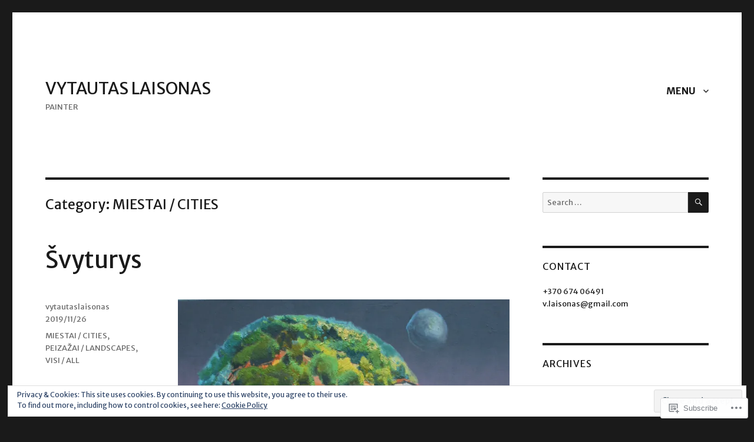

--- FILE ---
content_type: text/html; charset=UTF-8
request_url: https://vytautaslaisonas.com/category/miestai-cities/page/2/
body_size: 25291
content:
<!DOCTYPE html>
<html lang="en" class="no-js">
<head>
	<meta charset="UTF-8">
	<meta name="viewport" content="width=device-width, initial-scale=1">
	<link rel="profile" href="https://gmpg.org/xfn/11">
		<script>(function(html){html.className = html.className.replace(/\bno-js\b/,'js')})(document.documentElement);</script>
<title>MIESTAI / CITIES &#8211; Page 2 &#8211; VYTAUTAS LAISONAS</title>
<script type="text/javascript">
  WebFontConfig = {"google":{"families":["Merriweather+Sans:r:latin,latin-ext","Merriweather+Sans:r,i,b,bi:latin,latin-ext"]},"api_url":"https:\/\/fonts-api.wp.com\/css"};
  (function() {
    var wf = document.createElement('script');
    wf.src = '/wp-content/plugins/custom-fonts/js/webfont.js';
    wf.type = 'text/javascript';
    wf.async = 'true';
    var s = document.getElementsByTagName('script')[0];
    s.parentNode.insertBefore(wf, s);
	})();
</script><style id="jetpack-custom-fonts-css">.wf-active body, .wf-active button, .wf-active input, .wf-active select, .wf-active textarea{font-family:"Merriweather Sans",sans-serif}.wf-active ::-webkit-input-placeholder{font-family:"Merriweather Sans",sans-serif}.wf-active :-moz-placeholder{font-family:"Merriweather Sans",sans-serif}.wf-active ::-moz-placeholder{font-family:"Merriweather Sans",sans-serif}.wf-active :-ms-input-placeholder{font-family:"Merriweather Sans",sans-serif}.wf-active button, .wf-active button[disabled]:hover, .wf-active button[disabled]:focus, .wf-active input[type="button"], .wf-active input[type="button"][disabled]:hover, .wf-active input[type="button"][disabled]:focus, .wf-active input[type="reset"], .wf-active input[type="reset"][disabled]:hover, .wf-active input[type="reset"][disabled]:focus, .wf-active input[type="submit"], .wf-active input[type="submit"][disabled]:hover, .wf-active input[type="submit"][disabled]:focus, .wf-active .main-navigation, .wf-active .no-comments, .wf-active .tagcloud a, .wf-active .wp_widget_tag_cloud a, .wf-active .top_rated div > p, .wf-active .comments-area #respond .comment-form-fields p.comment-form-posting-as, .wf-active .comments-area #respond .comment-form-fields p.comment-form-log-out, .wf-active .comments-area #respond #comment-form-identity #comment-form-nascar p, .wf-active .comments-area #respond #comment-form-subscribe p, .wf-active .comments-area #respond p.form-submit input#comment-submit, .wf-active .comment-content p.comment-likes span.comment-like-feedback, .wf-active .jp-relatedposts-post-date, .wf-active .jp-relatedposts-post-context{font-family:"Merriweather Sans",sans-serif}.wf-active .post-password-form label, .wf-active .comment-form label, .wf-active .entry-content .contact-form label, .wf-active .post-navigation .meta-nav, .wf-active .image-navigation, .wf-active .comment-navigation, .wf-active .menu-toggle, .wf-active .widget_recent_entries .post-date, .wf-active .widget_rss .rss-date, .wf-active .widget_rss cite, .wf-active .sticky-post, .wf-active .entry-footer, .wf-active .comment-metadata, .wf-active .pingback .edit-link, .wf-active .comment-reply-link, .wf-active .page-links, .wf-active .page-links a, .wf-active .page-links > span, .wf-active .pd-rating, .wf-active .entry-content .portfolio-entry-meta, .wf-active .entry-content #jp-relatedposts h3.jp-relatedposts-headline, .wf-active .hentry div.sharedaddy h3.sd-title, .wf-active .hentry h3.sd-title{font-family:"Merriweather Sans",sans-serif}.wf-active .pagination{font-family:"Merriweather Sans",sans-serif}.wf-active body:not(.logged-in) .site .skip-link{font-family:"Merriweather Sans",sans-serif}.wf-active .site-description, .wf-active .author-bio, .wf-active .taxonomy-description, .wf-active .entry-caption, .wf-active .comment-notes, .wf-active .comment-awaiting-moderation, .wf-active .logged-in-as, .wf-active .form-allowed-tags, .wf-active .site-info, .wf-active .wp-caption .wp-caption-text, .wf-active .gallery-caption, .wf-active .entry-content .portfolio-entry-content p, .wf-active .entry-content .testimonial-entry-title, .wf-active .entry-content .testimonial-entry-content p, .wf-active .entry-content #jp-relatedposts .jp-relatedposts-items p, .wf-active .entry-content #jp-relatedposts .jp-relatedposts-items-visual h4.jp-relatedposts-post-title{font-family:"Merriweather Sans",sans-serif}.wf-active .site-title, .wf-active .post-navigation .post-title, .wf-active .comments-title, .wf-active .comment-reply-title, .wf-active .page-title{font-family:"Merriweather Sans",sans-serif;font-style:normal;font-weight:400}.wf-active .widget .widget-title, .wf-active .entry-content .portfolio-entry-title{font-family:"Merriweather Sans",sans-serif;font-style:normal;font-weight:400}.wf-active .entry-title{font-family:"Merriweather Sans",sans-serif;font-style:normal;font-weight:400}.wf-active .format-aside .entry-title, .wf-active .format-image .entry-title, .wf-active .format-video .entry-title, .wf-active .format-quote .entry-title, .wf-active .format-gallery .entry-title, .wf-active .format-status .entry-title, .wf-active .format-link .entry-title, .wf-active .format-audio .entry-title, .wf-active .format-chat .entry-title{font-style:normal;font-weight:400}@media screen and (min-width: 44.375em){.wf-active .site-title, .wf-active .post-navigation .post-title{font-style:normal;font-weight:400}}@media screen and (min-width: 44.375em){.wf-active .entry-title{font-style:normal;font-weight:400}}@media screen and (min-width: 61.5625em){.wf-active .entry-title{font-style:normal;font-weight:400}}@media screen and (min-width: 61.5625em){.wf-active .format-aside .entry-title, .wf-active .format-image .entry-title, .wf-active .format-video .entry-title, .wf-active .format-quote .entry-title, .wf-active .format-gallery .entry-title, .wf-active .format-status .entry-title, .wf-active .format-link .entry-title, .wf-active .format-audio .entry-title, .wf-active .format-chat .entry-title{font-style:normal;font-weight:400}}</style>
<meta name='robots' content='max-image-preview:large' />

<!-- Async WordPress.com Remote Login -->
<script id="wpcom_remote_login_js">
var wpcom_remote_login_extra_auth = '';
function wpcom_remote_login_remove_dom_node_id( element_id ) {
	var dom_node = document.getElementById( element_id );
	if ( dom_node ) { dom_node.parentNode.removeChild( dom_node ); }
}
function wpcom_remote_login_remove_dom_node_classes( class_name ) {
	var dom_nodes = document.querySelectorAll( '.' + class_name );
	for ( var i = 0; i < dom_nodes.length; i++ ) {
		dom_nodes[ i ].parentNode.removeChild( dom_nodes[ i ] );
	}
}
function wpcom_remote_login_final_cleanup() {
	wpcom_remote_login_remove_dom_node_classes( "wpcom_remote_login_msg" );
	wpcom_remote_login_remove_dom_node_id( "wpcom_remote_login_key" );
	wpcom_remote_login_remove_dom_node_id( "wpcom_remote_login_validate" );
	wpcom_remote_login_remove_dom_node_id( "wpcom_remote_login_js" );
	wpcom_remote_login_remove_dom_node_id( "wpcom_request_access_iframe" );
	wpcom_remote_login_remove_dom_node_id( "wpcom_request_access_styles" );
}

// Watch for messages back from the remote login
window.addEventListener( "message", function( e ) {
	if ( e.origin === "https://r-login.wordpress.com" ) {
		var data = {};
		try {
			data = JSON.parse( e.data );
		} catch( e ) {
			wpcom_remote_login_final_cleanup();
			return;
		}

		if ( data.msg === 'LOGIN' ) {
			// Clean up the login check iframe
			wpcom_remote_login_remove_dom_node_id( "wpcom_remote_login_key" );

			var id_regex = new RegExp( /^[0-9]+$/ );
			var token_regex = new RegExp( /^.*|.*|.*$/ );
			if (
				token_regex.test( data.token )
				&& id_regex.test( data.wpcomid )
			) {
				// We have everything we need to ask for a login
				var script = document.createElement( "script" );
				script.setAttribute( "id", "wpcom_remote_login_validate" );
				script.src = '/remote-login.php?wpcom_remote_login=validate'
					+ '&wpcomid=' + data.wpcomid
					+ '&token=' + encodeURIComponent( data.token )
					+ '&host=' + window.location.protocol
					+ '//' + window.location.hostname
					+ '&postid=175829397'
					+ '&is_singular=';
				document.body.appendChild( script );
			}

			return;
		}

		// Safari ITP, not logged in, so redirect
		if ( data.msg === 'LOGIN-REDIRECT' ) {
			window.location = 'https://wordpress.com/log-in?redirect_to=' + window.location.href;
			return;
		}

		// Safari ITP, storage access failed, remove the request
		if ( data.msg === 'LOGIN-REMOVE' ) {
			var css_zap = 'html { -webkit-transition: margin-top 1s; transition: margin-top 1s; } /* 9001 */ html { margin-top: 0 !important; } * html body { margin-top: 0 !important; } @media screen and ( max-width: 782px ) { html { margin-top: 0 !important; } * html body { margin-top: 0 !important; } }';
			var style_zap = document.createElement( 'style' );
			style_zap.type = 'text/css';
			style_zap.appendChild( document.createTextNode( css_zap ) );
			document.body.appendChild( style_zap );

			var e = document.getElementById( 'wpcom_request_access_iframe' );
			e.parentNode.removeChild( e );

			document.cookie = 'wordpress_com_login_access=denied; path=/; max-age=31536000';

			return;
		}

		// Safari ITP
		if ( data.msg === 'REQUEST_ACCESS' ) {
			console.log( 'request access: safari' );

			// Check ITP iframe enable/disable knob
			if ( wpcom_remote_login_extra_auth !== 'safari_itp_iframe' ) {
				return;
			}

			// If we are in a "private window" there is no ITP.
			var private_window = false;
			try {
				var opendb = window.openDatabase( null, null, null, null );
			} catch( e ) {
				private_window = true;
			}

			if ( private_window ) {
				console.log( 'private window' );
				return;
			}

			var iframe = document.createElement( 'iframe' );
			iframe.id = 'wpcom_request_access_iframe';
			iframe.setAttribute( 'scrolling', 'no' );
			iframe.setAttribute( 'sandbox', 'allow-storage-access-by-user-activation allow-scripts allow-same-origin allow-top-navigation-by-user-activation' );
			iframe.src = 'https://r-login.wordpress.com/remote-login.php?wpcom_remote_login=request_access&origin=' + encodeURIComponent( data.origin ) + '&wpcomid=' + encodeURIComponent( data.wpcomid );

			var css = 'html { -webkit-transition: margin-top 1s; transition: margin-top 1s; } /* 9001 */ html { margin-top: 46px !important; } * html body { margin-top: 46px !important; } @media screen and ( max-width: 660px ) { html { margin-top: 71px !important; } * html body { margin-top: 71px !important; } #wpcom_request_access_iframe { display: block; height: 71px !important; } } #wpcom_request_access_iframe { border: 0px; height: 46px; position: fixed; top: 0; left: 0; width: 100%; min-width: 100%; z-index: 99999; background: #23282d; } ';

			var style = document.createElement( 'style' );
			style.type = 'text/css';
			style.id = 'wpcom_request_access_styles';
			style.appendChild( document.createTextNode( css ) );
			document.body.appendChild( style );

			document.body.appendChild( iframe );
		}

		if ( data.msg === 'DONE' ) {
			wpcom_remote_login_final_cleanup();
		}
	}
}, false );

// Inject the remote login iframe after the page has had a chance to load
// more critical resources
window.addEventListener( "DOMContentLoaded", function( e ) {
	var iframe = document.createElement( "iframe" );
	iframe.style.display = "none";
	iframe.setAttribute( "scrolling", "no" );
	iframe.setAttribute( "id", "wpcom_remote_login_key" );
	iframe.src = "https://r-login.wordpress.com/remote-login.php"
		+ "?wpcom_remote_login=key"
		+ "&origin=aHR0cHM6Ly92eXRhdXRhc2xhaXNvbmFzLmNvbQ%3D%3D"
		+ "&wpcomid=48641948"
		+ "&time=" + Math.floor( Date.now() / 1000 );
	document.body.appendChild( iframe );
}, false );
</script>
<link rel='dns-prefetch' href='//s0.wp.com' />
<link rel="alternate" type="application/rss+xml" title="VYTAUTAS LAISONAS &raquo; Feed" href="https://vytautaslaisonas.com/feed/" />
<link rel="alternate" type="application/rss+xml" title="VYTAUTAS LAISONAS &raquo; Comments Feed" href="https://vytautaslaisonas.com/comments/feed/" />
<link rel="alternate" type="application/rss+xml" title="VYTAUTAS LAISONAS &raquo; MIESTAI / CITIES Category Feed" href="https://vytautaslaisonas.com/category/miestai-cities/feed/" />
	<script type="text/javascript">
		/* <![CDATA[ */
		function addLoadEvent(func) {
			var oldonload = window.onload;
			if (typeof window.onload != 'function') {
				window.onload = func;
			} else {
				window.onload = function () {
					oldonload();
					func();
				}
			}
		}
		/* ]]> */
	</script>
	<link crossorigin='anonymous' rel='stylesheet' id='all-css-0-1' href='/_static/??-eJx9zksOwjAMBNALESw+pWKBOEuUmuLWsSPsKPT2FAl2iOVoNE8DrYSk4igOuYbCdSQxmNBLTPMng1WBrENlNPA7ZgyuygZJc4kO3tb5YvR0RNkmsw38ZhsNI7oB1rXVmTBwbOCYC0dfbfOF8R/w5xfJjYQcg6WHMn/z8uau+bLru8O+P5+O3fQC95BcPA==&cssminify=yes' type='text/css' media='all' />
<style id='wp-emoji-styles-inline-css'>

	img.wp-smiley, img.emoji {
		display: inline !important;
		border: none !important;
		box-shadow: none !important;
		height: 1em !important;
		width: 1em !important;
		margin: 0 0.07em !important;
		vertical-align: -0.1em !important;
		background: none !important;
		padding: 0 !important;
	}
/*# sourceURL=wp-emoji-styles-inline-css */
</style>
<link crossorigin='anonymous' rel='stylesheet' id='all-css-2-1' href='/wp-content/plugins/gutenberg-core/v22.2.0/build/styles/block-library/style.css?m=1764855221i&cssminify=yes' type='text/css' media='all' />
<style id='wp-block-library-inline-css'>
.has-text-align-justify {
	text-align:justify;
}
.has-text-align-justify{text-align:justify;}

/*# sourceURL=wp-block-library-inline-css */
</style><style id='global-styles-inline-css'>
:root{--wp--preset--aspect-ratio--square: 1;--wp--preset--aspect-ratio--4-3: 4/3;--wp--preset--aspect-ratio--3-4: 3/4;--wp--preset--aspect-ratio--3-2: 3/2;--wp--preset--aspect-ratio--2-3: 2/3;--wp--preset--aspect-ratio--16-9: 16/9;--wp--preset--aspect-ratio--9-16: 9/16;--wp--preset--color--black: #000000;--wp--preset--color--cyan-bluish-gray: #abb8c3;--wp--preset--color--white: #fff;--wp--preset--color--pale-pink: #f78da7;--wp--preset--color--vivid-red: #cf2e2e;--wp--preset--color--luminous-vivid-orange: #ff6900;--wp--preset--color--luminous-vivid-amber: #fcb900;--wp--preset--color--light-green-cyan: #7bdcb5;--wp--preset--color--vivid-green-cyan: #00d084;--wp--preset--color--pale-cyan-blue: #8ed1fc;--wp--preset--color--vivid-cyan-blue: #0693e3;--wp--preset--color--vivid-purple: #9b51e0;--wp--preset--color--dark-gray: #1a1a1a;--wp--preset--color--medium-gray: #686868;--wp--preset--color--light-gray: #e5e5e5;--wp--preset--color--blue-gray: #4d545c;--wp--preset--color--bright-blue: #007acc;--wp--preset--color--light-blue: #9adffd;--wp--preset--color--dark-brown: #402b30;--wp--preset--color--medium-brown: #774e24;--wp--preset--color--dark-red: #640c1f;--wp--preset--color--bright-red: #ff675f;--wp--preset--color--yellow: #ffef8e;--wp--preset--gradient--vivid-cyan-blue-to-vivid-purple: linear-gradient(135deg,rgb(6,147,227) 0%,rgb(155,81,224) 100%);--wp--preset--gradient--light-green-cyan-to-vivid-green-cyan: linear-gradient(135deg,rgb(122,220,180) 0%,rgb(0,208,130) 100%);--wp--preset--gradient--luminous-vivid-amber-to-luminous-vivid-orange: linear-gradient(135deg,rgb(252,185,0) 0%,rgb(255,105,0) 100%);--wp--preset--gradient--luminous-vivid-orange-to-vivid-red: linear-gradient(135deg,rgb(255,105,0) 0%,rgb(207,46,46) 100%);--wp--preset--gradient--very-light-gray-to-cyan-bluish-gray: linear-gradient(135deg,rgb(238,238,238) 0%,rgb(169,184,195) 100%);--wp--preset--gradient--cool-to-warm-spectrum: linear-gradient(135deg,rgb(74,234,220) 0%,rgb(151,120,209) 20%,rgb(207,42,186) 40%,rgb(238,44,130) 60%,rgb(251,105,98) 80%,rgb(254,248,76) 100%);--wp--preset--gradient--blush-light-purple: linear-gradient(135deg,rgb(255,206,236) 0%,rgb(152,150,240) 100%);--wp--preset--gradient--blush-bordeaux: linear-gradient(135deg,rgb(254,205,165) 0%,rgb(254,45,45) 50%,rgb(107,0,62) 100%);--wp--preset--gradient--luminous-dusk: linear-gradient(135deg,rgb(255,203,112) 0%,rgb(199,81,192) 50%,rgb(65,88,208) 100%);--wp--preset--gradient--pale-ocean: linear-gradient(135deg,rgb(255,245,203) 0%,rgb(182,227,212) 50%,rgb(51,167,181) 100%);--wp--preset--gradient--electric-grass: linear-gradient(135deg,rgb(202,248,128) 0%,rgb(113,206,126) 100%);--wp--preset--gradient--midnight: linear-gradient(135deg,rgb(2,3,129) 0%,rgb(40,116,252) 100%);--wp--preset--font-size--small: 13px;--wp--preset--font-size--medium: 20px;--wp--preset--font-size--large: 36px;--wp--preset--font-size--x-large: 42px;--wp--preset--font-family--albert-sans: 'Albert Sans', sans-serif;--wp--preset--font-family--alegreya: Alegreya, serif;--wp--preset--font-family--arvo: Arvo, serif;--wp--preset--font-family--bodoni-moda: 'Bodoni Moda', serif;--wp--preset--font-family--bricolage-grotesque: 'Bricolage Grotesque', sans-serif;--wp--preset--font-family--cabin: Cabin, sans-serif;--wp--preset--font-family--chivo: Chivo, sans-serif;--wp--preset--font-family--commissioner: Commissioner, sans-serif;--wp--preset--font-family--cormorant: Cormorant, serif;--wp--preset--font-family--courier-prime: 'Courier Prime', monospace;--wp--preset--font-family--crimson-pro: 'Crimson Pro', serif;--wp--preset--font-family--dm-mono: 'DM Mono', monospace;--wp--preset--font-family--dm-sans: 'DM Sans', sans-serif;--wp--preset--font-family--dm-serif-display: 'DM Serif Display', serif;--wp--preset--font-family--domine: Domine, serif;--wp--preset--font-family--eb-garamond: 'EB Garamond', serif;--wp--preset--font-family--epilogue: Epilogue, sans-serif;--wp--preset--font-family--fahkwang: Fahkwang, sans-serif;--wp--preset--font-family--figtree: Figtree, sans-serif;--wp--preset--font-family--fira-sans: 'Fira Sans', sans-serif;--wp--preset--font-family--fjalla-one: 'Fjalla One', sans-serif;--wp--preset--font-family--fraunces: Fraunces, serif;--wp--preset--font-family--gabarito: Gabarito, system-ui;--wp--preset--font-family--ibm-plex-mono: 'IBM Plex Mono', monospace;--wp--preset--font-family--ibm-plex-sans: 'IBM Plex Sans', sans-serif;--wp--preset--font-family--ibarra-real-nova: 'Ibarra Real Nova', serif;--wp--preset--font-family--instrument-serif: 'Instrument Serif', serif;--wp--preset--font-family--inter: Inter, sans-serif;--wp--preset--font-family--josefin-sans: 'Josefin Sans', sans-serif;--wp--preset--font-family--jost: Jost, sans-serif;--wp--preset--font-family--libre-baskerville: 'Libre Baskerville', serif;--wp--preset--font-family--libre-franklin: 'Libre Franklin', sans-serif;--wp--preset--font-family--literata: Literata, serif;--wp--preset--font-family--lora: Lora, serif;--wp--preset--font-family--merriweather: Merriweather, serif;--wp--preset--font-family--montserrat: Montserrat, sans-serif;--wp--preset--font-family--newsreader: Newsreader, serif;--wp--preset--font-family--noto-sans-mono: 'Noto Sans Mono', sans-serif;--wp--preset--font-family--nunito: Nunito, sans-serif;--wp--preset--font-family--open-sans: 'Open Sans', sans-serif;--wp--preset--font-family--overpass: Overpass, sans-serif;--wp--preset--font-family--pt-serif: 'PT Serif', serif;--wp--preset--font-family--petrona: Petrona, serif;--wp--preset--font-family--piazzolla: Piazzolla, serif;--wp--preset--font-family--playfair-display: 'Playfair Display', serif;--wp--preset--font-family--plus-jakarta-sans: 'Plus Jakarta Sans', sans-serif;--wp--preset--font-family--poppins: Poppins, sans-serif;--wp--preset--font-family--raleway: Raleway, sans-serif;--wp--preset--font-family--roboto: Roboto, sans-serif;--wp--preset--font-family--roboto-slab: 'Roboto Slab', serif;--wp--preset--font-family--rubik: Rubik, sans-serif;--wp--preset--font-family--rufina: Rufina, serif;--wp--preset--font-family--sora: Sora, sans-serif;--wp--preset--font-family--source-sans-3: 'Source Sans 3', sans-serif;--wp--preset--font-family--source-serif-4: 'Source Serif 4', serif;--wp--preset--font-family--space-mono: 'Space Mono', monospace;--wp--preset--font-family--syne: Syne, sans-serif;--wp--preset--font-family--texturina: Texturina, serif;--wp--preset--font-family--urbanist: Urbanist, sans-serif;--wp--preset--font-family--work-sans: 'Work Sans', sans-serif;--wp--preset--spacing--20: 0.44rem;--wp--preset--spacing--30: 0.67rem;--wp--preset--spacing--40: 1rem;--wp--preset--spacing--50: 1.5rem;--wp--preset--spacing--60: 2.25rem;--wp--preset--spacing--70: 3.38rem;--wp--preset--spacing--80: 5.06rem;--wp--preset--shadow--natural: 6px 6px 9px rgba(0, 0, 0, 0.2);--wp--preset--shadow--deep: 12px 12px 50px rgba(0, 0, 0, 0.4);--wp--preset--shadow--sharp: 6px 6px 0px rgba(0, 0, 0, 0.2);--wp--preset--shadow--outlined: 6px 6px 0px -3px rgb(255, 255, 255), 6px 6px rgb(0, 0, 0);--wp--preset--shadow--crisp: 6px 6px 0px rgb(0, 0, 0);}:where(.is-layout-flex){gap: 0.5em;}:where(.is-layout-grid){gap: 0.5em;}body .is-layout-flex{display: flex;}.is-layout-flex{flex-wrap: wrap;align-items: center;}.is-layout-flex > :is(*, div){margin: 0;}body .is-layout-grid{display: grid;}.is-layout-grid > :is(*, div){margin: 0;}:where(.wp-block-columns.is-layout-flex){gap: 2em;}:where(.wp-block-columns.is-layout-grid){gap: 2em;}:where(.wp-block-post-template.is-layout-flex){gap: 1.25em;}:where(.wp-block-post-template.is-layout-grid){gap: 1.25em;}.has-black-color{color: var(--wp--preset--color--black) !important;}.has-cyan-bluish-gray-color{color: var(--wp--preset--color--cyan-bluish-gray) !important;}.has-white-color{color: var(--wp--preset--color--white) !important;}.has-pale-pink-color{color: var(--wp--preset--color--pale-pink) !important;}.has-vivid-red-color{color: var(--wp--preset--color--vivid-red) !important;}.has-luminous-vivid-orange-color{color: var(--wp--preset--color--luminous-vivid-orange) !important;}.has-luminous-vivid-amber-color{color: var(--wp--preset--color--luminous-vivid-amber) !important;}.has-light-green-cyan-color{color: var(--wp--preset--color--light-green-cyan) !important;}.has-vivid-green-cyan-color{color: var(--wp--preset--color--vivid-green-cyan) !important;}.has-pale-cyan-blue-color{color: var(--wp--preset--color--pale-cyan-blue) !important;}.has-vivid-cyan-blue-color{color: var(--wp--preset--color--vivid-cyan-blue) !important;}.has-vivid-purple-color{color: var(--wp--preset--color--vivid-purple) !important;}.has-black-background-color{background-color: var(--wp--preset--color--black) !important;}.has-cyan-bluish-gray-background-color{background-color: var(--wp--preset--color--cyan-bluish-gray) !important;}.has-white-background-color{background-color: var(--wp--preset--color--white) !important;}.has-pale-pink-background-color{background-color: var(--wp--preset--color--pale-pink) !important;}.has-vivid-red-background-color{background-color: var(--wp--preset--color--vivid-red) !important;}.has-luminous-vivid-orange-background-color{background-color: var(--wp--preset--color--luminous-vivid-orange) !important;}.has-luminous-vivid-amber-background-color{background-color: var(--wp--preset--color--luminous-vivid-amber) !important;}.has-light-green-cyan-background-color{background-color: var(--wp--preset--color--light-green-cyan) !important;}.has-vivid-green-cyan-background-color{background-color: var(--wp--preset--color--vivid-green-cyan) !important;}.has-pale-cyan-blue-background-color{background-color: var(--wp--preset--color--pale-cyan-blue) !important;}.has-vivid-cyan-blue-background-color{background-color: var(--wp--preset--color--vivid-cyan-blue) !important;}.has-vivid-purple-background-color{background-color: var(--wp--preset--color--vivid-purple) !important;}.has-black-border-color{border-color: var(--wp--preset--color--black) !important;}.has-cyan-bluish-gray-border-color{border-color: var(--wp--preset--color--cyan-bluish-gray) !important;}.has-white-border-color{border-color: var(--wp--preset--color--white) !important;}.has-pale-pink-border-color{border-color: var(--wp--preset--color--pale-pink) !important;}.has-vivid-red-border-color{border-color: var(--wp--preset--color--vivid-red) !important;}.has-luminous-vivid-orange-border-color{border-color: var(--wp--preset--color--luminous-vivid-orange) !important;}.has-luminous-vivid-amber-border-color{border-color: var(--wp--preset--color--luminous-vivid-amber) !important;}.has-light-green-cyan-border-color{border-color: var(--wp--preset--color--light-green-cyan) !important;}.has-vivid-green-cyan-border-color{border-color: var(--wp--preset--color--vivid-green-cyan) !important;}.has-pale-cyan-blue-border-color{border-color: var(--wp--preset--color--pale-cyan-blue) !important;}.has-vivid-cyan-blue-border-color{border-color: var(--wp--preset--color--vivid-cyan-blue) !important;}.has-vivid-purple-border-color{border-color: var(--wp--preset--color--vivid-purple) !important;}.has-vivid-cyan-blue-to-vivid-purple-gradient-background{background: var(--wp--preset--gradient--vivid-cyan-blue-to-vivid-purple) !important;}.has-light-green-cyan-to-vivid-green-cyan-gradient-background{background: var(--wp--preset--gradient--light-green-cyan-to-vivid-green-cyan) !important;}.has-luminous-vivid-amber-to-luminous-vivid-orange-gradient-background{background: var(--wp--preset--gradient--luminous-vivid-amber-to-luminous-vivid-orange) !important;}.has-luminous-vivid-orange-to-vivid-red-gradient-background{background: var(--wp--preset--gradient--luminous-vivid-orange-to-vivid-red) !important;}.has-very-light-gray-to-cyan-bluish-gray-gradient-background{background: var(--wp--preset--gradient--very-light-gray-to-cyan-bluish-gray) !important;}.has-cool-to-warm-spectrum-gradient-background{background: var(--wp--preset--gradient--cool-to-warm-spectrum) !important;}.has-blush-light-purple-gradient-background{background: var(--wp--preset--gradient--blush-light-purple) !important;}.has-blush-bordeaux-gradient-background{background: var(--wp--preset--gradient--blush-bordeaux) !important;}.has-luminous-dusk-gradient-background{background: var(--wp--preset--gradient--luminous-dusk) !important;}.has-pale-ocean-gradient-background{background: var(--wp--preset--gradient--pale-ocean) !important;}.has-electric-grass-gradient-background{background: var(--wp--preset--gradient--electric-grass) !important;}.has-midnight-gradient-background{background: var(--wp--preset--gradient--midnight) !important;}.has-small-font-size{font-size: var(--wp--preset--font-size--small) !important;}.has-medium-font-size{font-size: var(--wp--preset--font-size--medium) !important;}.has-large-font-size{font-size: var(--wp--preset--font-size--large) !important;}.has-x-large-font-size{font-size: var(--wp--preset--font-size--x-large) !important;}.has-albert-sans-font-family{font-family: var(--wp--preset--font-family--albert-sans) !important;}.has-alegreya-font-family{font-family: var(--wp--preset--font-family--alegreya) !important;}.has-arvo-font-family{font-family: var(--wp--preset--font-family--arvo) !important;}.has-bodoni-moda-font-family{font-family: var(--wp--preset--font-family--bodoni-moda) !important;}.has-bricolage-grotesque-font-family{font-family: var(--wp--preset--font-family--bricolage-grotesque) !important;}.has-cabin-font-family{font-family: var(--wp--preset--font-family--cabin) !important;}.has-chivo-font-family{font-family: var(--wp--preset--font-family--chivo) !important;}.has-commissioner-font-family{font-family: var(--wp--preset--font-family--commissioner) !important;}.has-cormorant-font-family{font-family: var(--wp--preset--font-family--cormorant) !important;}.has-courier-prime-font-family{font-family: var(--wp--preset--font-family--courier-prime) !important;}.has-crimson-pro-font-family{font-family: var(--wp--preset--font-family--crimson-pro) !important;}.has-dm-mono-font-family{font-family: var(--wp--preset--font-family--dm-mono) !important;}.has-dm-sans-font-family{font-family: var(--wp--preset--font-family--dm-sans) !important;}.has-dm-serif-display-font-family{font-family: var(--wp--preset--font-family--dm-serif-display) !important;}.has-domine-font-family{font-family: var(--wp--preset--font-family--domine) !important;}.has-eb-garamond-font-family{font-family: var(--wp--preset--font-family--eb-garamond) !important;}.has-epilogue-font-family{font-family: var(--wp--preset--font-family--epilogue) !important;}.has-fahkwang-font-family{font-family: var(--wp--preset--font-family--fahkwang) !important;}.has-figtree-font-family{font-family: var(--wp--preset--font-family--figtree) !important;}.has-fira-sans-font-family{font-family: var(--wp--preset--font-family--fira-sans) !important;}.has-fjalla-one-font-family{font-family: var(--wp--preset--font-family--fjalla-one) !important;}.has-fraunces-font-family{font-family: var(--wp--preset--font-family--fraunces) !important;}.has-gabarito-font-family{font-family: var(--wp--preset--font-family--gabarito) !important;}.has-ibm-plex-mono-font-family{font-family: var(--wp--preset--font-family--ibm-plex-mono) !important;}.has-ibm-plex-sans-font-family{font-family: var(--wp--preset--font-family--ibm-plex-sans) !important;}.has-ibarra-real-nova-font-family{font-family: var(--wp--preset--font-family--ibarra-real-nova) !important;}.has-instrument-serif-font-family{font-family: var(--wp--preset--font-family--instrument-serif) !important;}.has-inter-font-family{font-family: var(--wp--preset--font-family--inter) !important;}.has-josefin-sans-font-family{font-family: var(--wp--preset--font-family--josefin-sans) !important;}.has-jost-font-family{font-family: var(--wp--preset--font-family--jost) !important;}.has-libre-baskerville-font-family{font-family: var(--wp--preset--font-family--libre-baskerville) !important;}.has-libre-franklin-font-family{font-family: var(--wp--preset--font-family--libre-franklin) !important;}.has-literata-font-family{font-family: var(--wp--preset--font-family--literata) !important;}.has-lora-font-family{font-family: var(--wp--preset--font-family--lora) !important;}.has-merriweather-font-family{font-family: var(--wp--preset--font-family--merriweather) !important;}.has-montserrat-font-family{font-family: var(--wp--preset--font-family--montserrat) !important;}.has-newsreader-font-family{font-family: var(--wp--preset--font-family--newsreader) !important;}.has-noto-sans-mono-font-family{font-family: var(--wp--preset--font-family--noto-sans-mono) !important;}.has-nunito-font-family{font-family: var(--wp--preset--font-family--nunito) !important;}.has-open-sans-font-family{font-family: var(--wp--preset--font-family--open-sans) !important;}.has-overpass-font-family{font-family: var(--wp--preset--font-family--overpass) !important;}.has-pt-serif-font-family{font-family: var(--wp--preset--font-family--pt-serif) !important;}.has-petrona-font-family{font-family: var(--wp--preset--font-family--petrona) !important;}.has-piazzolla-font-family{font-family: var(--wp--preset--font-family--piazzolla) !important;}.has-playfair-display-font-family{font-family: var(--wp--preset--font-family--playfair-display) !important;}.has-plus-jakarta-sans-font-family{font-family: var(--wp--preset--font-family--plus-jakarta-sans) !important;}.has-poppins-font-family{font-family: var(--wp--preset--font-family--poppins) !important;}.has-raleway-font-family{font-family: var(--wp--preset--font-family--raleway) !important;}.has-roboto-font-family{font-family: var(--wp--preset--font-family--roboto) !important;}.has-roboto-slab-font-family{font-family: var(--wp--preset--font-family--roboto-slab) !important;}.has-rubik-font-family{font-family: var(--wp--preset--font-family--rubik) !important;}.has-rufina-font-family{font-family: var(--wp--preset--font-family--rufina) !important;}.has-sora-font-family{font-family: var(--wp--preset--font-family--sora) !important;}.has-source-sans-3-font-family{font-family: var(--wp--preset--font-family--source-sans-3) !important;}.has-source-serif-4-font-family{font-family: var(--wp--preset--font-family--source-serif-4) !important;}.has-space-mono-font-family{font-family: var(--wp--preset--font-family--space-mono) !important;}.has-syne-font-family{font-family: var(--wp--preset--font-family--syne) !important;}.has-texturina-font-family{font-family: var(--wp--preset--font-family--texturina) !important;}.has-urbanist-font-family{font-family: var(--wp--preset--font-family--urbanist) !important;}.has-work-sans-font-family{font-family: var(--wp--preset--font-family--work-sans) !important;}
/*# sourceURL=global-styles-inline-css */
</style>

<style id='classic-theme-styles-inline-css'>
/*! This file is auto-generated */
.wp-block-button__link{color:#fff;background-color:#32373c;border-radius:9999px;box-shadow:none;text-decoration:none;padding:calc(.667em + 2px) calc(1.333em + 2px);font-size:1.125em}.wp-block-file__button{background:#32373c;color:#fff;text-decoration:none}
/*# sourceURL=/wp-includes/css/classic-themes.min.css */
</style>
<link crossorigin='anonymous' rel='stylesheet' id='all-css-4-1' href='/_static/??-eJyNkVtuAyEMRTdUjzVpHs1H1aVUDHFTEswgbDrN7ms0UROpaZQfBFfnXCzAKYMfk1JSzLHuQxL04xBHfxRcdP1L14MEzpGg0Fe3xF0Q/SVA9BSp8yJPeFXEFS5dhSzn7LQRTLvgKBIbdk+bsjkwDLmQCNjKoTLop4nyx5tjzHVAnSw4SfhWooQfBggylRImcoaVdoEAt9xSp/M5JKuSMTp194Y6kGbnj+czSk34biruKVEJreL29vGBbz/nv7iBOH9Ec974td+snheb7Xq5OvwAktizAQ==&cssminify=yes' type='text/css' media='all' />
<link crossorigin='anonymous' rel='stylesheet' id='all-css-10-1' href='/_static/??-eJx9j0sOwjAMBS9EsPiUigXiLG1wS4pjR7Wj0tsTEAjYdOexNE8amJLzwoZsYFeMqJByCzaVx6zhbogMXhXUZkI3JS9xXXgFP2LMLlHuAyuM2JL05exf1heXpB7FkfjGgvAfuI6aMC6pA1pq/O3NoJkhyiVT6QjcBQ6GTv0oRJ+8v7Tn9DmeNnW129bHw74aHv4/Zyg=&cssminify=yes' type='text/css' media='all' />
<style id='jetpack-global-styles-frontend-style-inline-css'>
:root { --font-headings: unset; --font-base: unset; --font-headings-default: -apple-system,BlinkMacSystemFont,"Segoe UI",Roboto,Oxygen-Sans,Ubuntu,Cantarell,"Helvetica Neue",sans-serif; --font-base-default: -apple-system,BlinkMacSystemFont,"Segoe UI",Roboto,Oxygen-Sans,Ubuntu,Cantarell,"Helvetica Neue",sans-serif;}
/*# sourceURL=jetpack-global-styles-frontend-style-inline-css */
</style>
<link crossorigin='anonymous' rel='stylesheet' id='all-css-12-1' href='/wp-content/themes/h4/global.css?m=1420737423i&cssminify=yes' type='text/css' media='all' />
<script id="wpcom-actionbar-placeholder-js-extra">
var actionbardata = {"siteID":"48641948","postID":"0","siteURL":"https://vytautaslaisonas.com","xhrURL":"https://vytautaslaisonas.com/wp-admin/admin-ajax.php","nonce":"fdc7413403","isLoggedIn":"","statusMessage":"","subsEmailDefault":"instantly","proxyScriptUrl":"https://s0.wp.com/wp-content/js/wpcom-proxy-request.js?m=1513050504i&amp;ver=20211021","i18n":{"followedText":"New posts from this site will now appear in your \u003Ca href=\"https://wordpress.com/reader\"\u003EReader\u003C/a\u003E","foldBar":"Collapse this bar","unfoldBar":"Expand this bar","shortLinkCopied":"Shortlink copied to clipboard."}};
//# sourceURL=wpcom-actionbar-placeholder-js-extra
</script>
<script id="jetpack-mu-wpcom-settings-js-before">
var JETPACK_MU_WPCOM_SETTINGS = {"assetsUrl":"https://s0.wp.com/wp-content/mu-plugins/jetpack-mu-wpcom-plugin/sun/jetpack_vendor/automattic/jetpack-mu-wpcom/src/build/"};
//# sourceURL=jetpack-mu-wpcom-settings-js-before
</script>
<script crossorigin='anonymous' type='text/javascript'  src='/_static/??/wp-content/js/rlt-proxy.js,/wp-content/themes/pub/twentysixteen/js/html5.js,/wp-content/blog-plugins/wordads-classes/js/cmp/v2/cmp-non-gdpr.js?m=1720530689j'></script>
<script id="rlt-proxy-js-after">
	rltInitialize( {"token":null,"iframeOrigins":["https:\/\/widgets.wp.com"]} );
//# sourceURL=rlt-proxy-js-after
</script>
<link rel="EditURI" type="application/rsd+xml" title="RSD" href="https://vytautaslaisonas.wordpress.com/xmlrpc.php?rsd" />
<meta name="generator" content="WordPress.com" />

<!-- Jetpack Open Graph Tags -->
<meta property="og:type" content="website" />
<meta property="og:title" content="MIESTAI / CITIES &#8211; Page 2 &#8211; VYTAUTAS LAISONAS" />
<meta property="og:url" content="https://vytautaslaisonas.com/category/miestai-cities/" />
<meta property="og:site_name" content="VYTAUTAS LAISONAS" />
<meta property="og:image" content="https://s0.wp.com/i/blank.jpg?m=1383295312i" />
<meta property="og:image:width" content="200" />
<meta property="og:image:height" content="200" />
<meta property="og:image:alt" content="" />
<meta property="og:locale" content="en_US" />

<!-- End Jetpack Open Graph Tags -->
<link rel="shortcut icon" type="image/x-icon" href="https://s0.wp.com/i/favicon.ico?m=1713425267i" sizes="16x16 24x24 32x32 48x48" />
<link rel="icon" type="image/x-icon" href="https://s0.wp.com/i/favicon.ico?m=1713425267i" sizes="16x16 24x24 32x32 48x48" />
<link rel="apple-touch-icon" href="https://s0.wp.com/i/webclip.png?m=1713868326i" />
<link rel='openid.server' href='https://vytautaslaisonas.com/?openidserver=1' />
<link rel='openid.delegate' href='https://vytautaslaisonas.com/' />
<link rel="search" type="application/opensearchdescription+xml" href="https://vytautaslaisonas.com/osd.xml" title="VYTAUTAS LAISONAS" />
<link rel="search" type="application/opensearchdescription+xml" href="https://s1.wp.com/opensearch.xml" title="WordPress.com" />
		<style type="text/css">
			.recentcomments a {
				display: inline !important;
				padding: 0 !important;
				margin: 0 !important;
			}

			table.recentcommentsavatartop img.avatar, table.recentcommentsavatarend img.avatar {
				border: 0px;
				margin: 0;
			}

			table.recentcommentsavatartop a, table.recentcommentsavatarend a {
				border: 0px !important;
				background-color: transparent !important;
			}

			td.recentcommentsavatarend, td.recentcommentsavatartop {
				padding: 0px 0px 1px 0px;
				margin: 0px;
			}

			td.recentcommentstextend {
				border: none !important;
				padding: 0px 0px 2px 10px;
			}

			.rtl td.recentcommentstextend {
				padding: 0px 10px 2px 0px;
			}

			td.recentcommentstexttop {
				border: none;
				padding: 0px 0px 0px 10px;
			}

			.rtl td.recentcommentstexttop {
				padding: 0px 10px 0px 0px;
			}
		</style>
		<meta name="description" content="Posts about MIESTAI / CITIES written by vytautaslaisonas" />
		<script type="text/javascript">

			window.doNotSellCallback = function() {

				var linkElements = [
					'a[href="https://wordpress.com/?ref=footer_blog"]',
					'a[href="https://wordpress.com/?ref=footer_website"]',
					'a[href="https://wordpress.com/?ref=vertical_footer"]',
					'a[href^="https://wordpress.com/?ref=footer_segment_"]',
				].join(',');

				var dnsLink = document.createElement( 'a' );
				dnsLink.href = 'https://wordpress.com/advertising-program-optout/';
				dnsLink.classList.add( 'do-not-sell-link' );
				dnsLink.rel = 'nofollow';
				dnsLink.style.marginLeft = '0.5em';
				dnsLink.textContent = 'Do Not Sell or Share My Personal Information';

				var creditLinks = document.querySelectorAll( linkElements );

				if ( 0 === creditLinks.length ) {
					return false;
				}

				Array.prototype.forEach.call( creditLinks, function( el ) {
					el.insertAdjacentElement( 'afterend', dnsLink );
				});

				return true;
			};

		</script>
		<script type="text/javascript">
	window.google_analytics_uacct = "UA-52447-2";
</script>

<script type="text/javascript">
	var _gaq = _gaq || [];
	_gaq.push(['_setAccount', 'UA-52447-2']);
	_gaq.push(['_gat._anonymizeIp']);
	_gaq.push(['_setDomainName', 'none']);
	_gaq.push(['_setAllowLinker', true]);
	_gaq.push(['_initData']);
	_gaq.push(['_trackPageview']);

	(function() {
		var ga = document.createElement('script'); ga.type = 'text/javascript'; ga.async = true;
		ga.src = ('https:' == document.location.protocol ? 'https://ssl' : 'http://www') + '.google-analytics.com/ga.js';
		(document.getElementsByTagName('head')[0] || document.getElementsByTagName('body')[0]).appendChild(ga);
	})();
</script>
<link crossorigin='anonymous' rel='stylesheet' id='all-css-6-3' href='/_static/??-eJydzNEKwjAMheEXsoapc+xCfBSpWRjd0rQ0DWNvL8LmpYiX/+HwwZIdJqkkFaK5zDYGUZioZo/z1qAm8AiC8OSEs4IuIVM5ouoBfgZiGoxJAX1JpsSfzz786dXANLjRM1NZv9Xbv8db07XnU9dfL+30AlHOX2M=&cssminify=yes' type='text/css' media='all' />
</head>

<body class="archive paged category category-miestai-cities category-463911631 custom-background wp-embed-responsive paged-2 category-paged-2 wp-theme-pubtwentysixteen customizer-styles-applied hfeed jetpack-reblog-enabled">
<div id="page" class="site">
	<div class="site-inner">
		<a class="skip-link screen-reader-text" href="#content">
			Skip to content		</a>

		<header id="masthead" class="site-header">
			<div class="site-header-main">
				<div class="site-branding">
					<a href="https://vytautaslaisonas.com/" class="site-logo-link" rel="home" itemprop="url"></a>
											<p class="site-title"><a href="https://vytautaslaisonas.com/" rel="home">VYTAUTAS LAISONAS</a></p>
												<p class="site-description">PAINTER</p>
									</div><!-- .site-branding -->

									<button id="menu-toggle" class="menu-toggle">Menu</button>

					<div id="site-header-menu" class="site-header-menu">
													<nav id="site-navigation" class="main-navigation" aria-label="Primary Menu">
								<div class="menu-menu-container"><ul id="menu-menu" class="primary-menu"><li id="menu-item-175828732" class="menu-item menu-item-type-custom menu-item-object-custom current-menu-ancestor current-menu-parent menu-item-has-children menu-item-175828732"><a href="https://vytautaslaisonas.wordpress.com">MENU</a>
<ul class="sub-menu">
	<li id="menu-item-175828733" class="menu-item menu-item-type-taxonomy menu-item-object-category menu-item-175828733"><a href="https://vytautaslaisonas.com/category/parduodami-for-sale/">PARDUODAMI / FOR SALE</a></li>
	<li id="menu-item-175828730" class="menu-item menu-item-type-taxonomy menu-item-object-category current-menu-item menu-item-175828730"><a href="https://vytautaslaisonas.com/category/miestai-cities/" aria-current="page">MIESTAI / CITIES</a></li>
	<li id="menu-item-175828731" class="menu-item menu-item-type-taxonomy menu-item-object-category menu-item-175828731"><a href="https://vytautaslaisonas.com/category/figuros-figures/">FIGŪROS / FIGURES</a></li>
	<li id="menu-item-175828729" class="menu-item menu-item-type-taxonomy menu-item-object-category menu-item-175828729"><a href="https://vytautaslaisonas.com/category/peizazai-landscapes/">PEIZAŽAI / LANDSCAPES</a></li>
</ul>
</li>
</ul></div>							</nav><!-- .main-navigation -->
						
													<nav id="social-navigation" class="social-navigation" aria-label="Social Links Menu">
								<div class="menu-social-links-container"><ul id="menu-social-links" class="social-links-menu"><li id="menu-item-175828771" class="menu-item menu-item-type-custom menu-item-object-custom menu-item-175828771"><a href="http://www.facebook.com/VytautasLaisonasPaintings"><span class="screen-reader-text">Facebook</span></a></li>
<li id="menu-item-175828773" class="menu-item menu-item-type-custom menu-item-object-custom menu-item-175828773"><a href="mailto:v.laisonas@gmail.com"><span class="screen-reader-text">Email</span></a></li>
</ul></div>							</nav><!-- .social-navigation -->
											</div><!-- .site-header-menu -->
							</div><!-- .site-header-main -->

					</header><!-- .site-header -->

		<div id="content" class="site-content">

	<div id="primary" class="content-area">
		<main id="main" class="site-main">

		
			<header class="page-header">
				<h1 class="page-title">Category: <span>MIESTAI / CITIES</span></h1>			</header><!-- .page-header -->

			
<article id="post-175829397" class="post-175829397 post type-post status-publish format-standard hentry category-miestai-cities category-peizazai-landscapes category-visi-all">
	<header class="entry-header">
		
		<h2 class="entry-title"><a href="https://vytautaslaisonas.com/2019/11/26/svyturys-3/" rel="bookmark">Švyturys</a></h2>	</header><!-- .entry-header -->

	
	
	<div class="entry-content">
		<p><img data-attachment-id="175829398" data-permalink="https://vytautaslaisonas.com/2019/11/26/svyturys-3/70x50m/" data-orig-file="https://vytautaslaisonas.com/wp-content/uploads/2019/11/70x50m.jpg" data-orig-size="1744,2468" data-comments-opened="0" data-image-meta="{&quot;aperture&quot;:&quot;5.6&quot;,&quot;credit&quot;:&quot;Darius Jurevicius +37068500548&quot;,&quot;camera&quot;:&quot;Canon EOS DIGITAL REBEL XT&quot;,&quot;caption&quot;:&quot;&quot;,&quot;created_timestamp&quot;:&quot;1573829628&quot;,&quot;copyright&quot;:&quot;&quot;,&quot;focal_length&quot;:&quot;18&quot;,&quot;iso&quot;:&quot;200&quot;,&quot;shutter_speed&quot;:&quot;0.033333333333333&quot;,&quot;title&quot;:&quot;&quot;,&quot;orientation&quot;:&quot;1&quot;}" data-image-title="70x50m" data-image-description="" data-image-caption="" data-medium-file="https://vytautaslaisonas.com/wp-content/uploads/2019/11/70x50m.jpg?w=212" data-large-file="https://vytautaslaisonas.com/wp-content/uploads/2019/11/70x50m.jpg?w=724" class="aligncenter size-large wp-image-175829398" src="https://vytautaslaisonas.com/wp-content/uploads/2019/11/70x50m.jpg?w=724&#038;h=1024" alt="" width="724" height="1024" srcset="https://vytautaslaisonas.com/wp-content/uploads/2019/11/70x50m.jpg?w=724 724w, https://vytautaslaisonas.com/wp-content/uploads/2019/11/70x50m.jpg?w=1448 1448w, https://vytautaslaisonas.com/wp-content/uploads/2019/11/70x50m.jpg?w=106 106w, https://vytautaslaisonas.com/wp-content/uploads/2019/11/70x50m.jpg?w=212 212w, https://vytautaslaisonas.com/wp-content/uploads/2019/11/70x50m.jpg?w=768 768w, https://vytautaslaisonas.com/wp-content/uploads/2019/11/70x50m.jpg?w=1440 1440w" sizes="(max-width: 709px) 85vw, (max-width: 909px) 67vw, (max-width: 984px) 61vw, (max-width: 1362px) 45vw, 600px" /> 70&#215;50 cm, aliejus, drobė, 2019m. ( Parduotas / Sold )</p>
	</div><!-- .entry-content -->

	<footer class="entry-footer">
		<span class="byline"><span class="author vcard"><span class="screen-reader-text">Author </span> <a class="url fn n" href="https://vytautaslaisonas.com/author/vytautaslaisonas/">vytautaslaisonas</a></span></span><span class="posted-on"><span class="screen-reader-text">Posted on </span><a href="https://vytautaslaisonas.com/2019/11/26/svyturys-3/" rel="bookmark"><time class="entry-date published" datetime="2019-11-26T18:46:30+00:00">2019/11/26</time><time class="updated" datetime="2021-04-23T14:57:36+00:00">2021/04/23</time></a></span><span class="cat-links"><span class="screen-reader-text">Categories </span><a href="https://vytautaslaisonas.com/category/miestai-cities/" rel="category tag">MIESTAI / CITIES</a>, <a href="https://vytautaslaisonas.com/category/peizazai-landscapes/" rel="category tag">PEIZAŽAI / LANDSCAPES</a>, <a href="https://vytautaslaisonas.com/category/visi-all/" rel="category tag">VISI / ALL</a></span>			</footer><!-- .entry-footer -->
</article><!-- #post-175829397 -->

<article id="post-175829376" class="post-175829376 post type-post status-publish format-standard hentry category-miestai-cities category-peizazai-landscapes category-visi-all">
	<header class="entry-header">
		
		<h2 class="entry-title"><a href="https://vytautaslaisonas.com/2019/11/06/tiltai/" rel="bookmark">Tiltai</a></h2>	</header><!-- .entry-header -->

	
	
	<div class="entry-content">
		<p><img data-attachment-id="175829377" data-permalink="https://vytautaslaisonas.com/2019/11/06/tiltai/100x30cm-3/" data-orig-file="https://vytautaslaisonas.com/wp-content/uploads/2019/11/100x30cm.jpg" data-orig-size="3399,11423" data-comments-opened="0" data-image-meta="{&quot;aperture&quot;:&quot;5.6&quot;,&quot;credit&quot;:&quot;Darius Jurevicius +37068500548&quot;,&quot;camera&quot;:&quot;Canon EOS DIGITAL REBEL XT&quot;,&quot;caption&quot;:&quot;&quot;,&quot;created_timestamp&quot;:&quot;1572278993&quot;,&quot;copyright&quot;:&quot;&quot;,&quot;focal_length&quot;:&quot;18&quot;,&quot;iso&quot;:&quot;100&quot;,&quot;shutter_speed&quot;:&quot;0.02&quot;,&quot;title&quot;:&quot;&quot;,&quot;orientation&quot;:&quot;1&quot;}" data-image-title="100x30cm" data-image-description="" data-image-caption="" data-medium-file="https://vytautaslaisonas.com/wp-content/uploads/2019/11/100x30cm.jpg?w=89" data-large-file="https://vytautaslaisonas.com/wp-content/uploads/2019/11/100x30cm.jpg?w=305" src="https://vytautaslaisonas.com/wp-content/uploads/2019/11/100x30cm.jpg?w=305&#038;h=1024" alt="" width="305" height="1024" class="aligncenter size-large wp-image-175829377" srcset="https://vytautaslaisonas.com/wp-content/uploads/2019/11/100x30cm.jpg?w=305 305w, https://vytautaslaisonas.com/wp-content/uploads/2019/11/100x30cm.jpg?w=610 610w, https://vytautaslaisonas.com/wp-content/uploads/2019/11/100x30cm.jpg?w=45 45w, https://vytautaslaisonas.com/wp-content/uploads/2019/11/100x30cm.jpg?w=89 89w" sizes="(max-width: 305px) 85vw, 305px" /> 100&#215;30 cm, aliejus, drobė, 2019m. ( parduotas / sold )</p>
	</div><!-- .entry-content -->

	<footer class="entry-footer">
		<span class="byline"><span class="author vcard"><span class="screen-reader-text">Author </span> <a class="url fn n" href="https://vytautaslaisonas.com/author/vytautaslaisonas/">vytautaslaisonas</a></span></span><span class="posted-on"><span class="screen-reader-text">Posted on </span><a href="https://vytautaslaisonas.com/2019/11/06/tiltai/" rel="bookmark"><time class="entry-date published updated" datetime="2019-11-06T18:01:29+00:00">2019/11/06</time></a></span><span class="cat-links"><span class="screen-reader-text">Categories </span><a href="https://vytautaslaisonas.com/category/miestai-cities/" rel="category tag">MIESTAI / CITIES</a>, <a href="https://vytautaslaisonas.com/category/peizazai-landscapes/" rel="category tag">PEIZAŽAI / LANDSCAPES</a>, <a href="https://vytautaslaisonas.com/category/visi-all/" rel="category tag">VISI / ALL</a></span>			</footer><!-- .entry-footer -->
</article><!-- #post-175829376 -->

<article id="post-175829356" class="post-175829356 post type-post status-publish format-standard hentry category-miestai-cities category-visi-all">
	<header class="entry-header">
		
		<h2 class="entry-title"><a href="https://vytautaslaisonas.com/2019/08/31/geltonas-rukas/" rel="bookmark">Geltonas rūkas</a></h2>	</header><!-- .entry-header -->

	
	
	<div class="entry-content">
		<p><img data-attachment-id="175829357" data-permalink="https://vytautaslaisonas.com/2019/08/31/geltonas-rukas/42x30/" data-orig-file="https://vytautaslaisonas.com/wp-content/uploads/2019/08/42x30.jpg" data-orig-size="6606,9192" data-comments-opened="0" data-image-meta="{&quot;aperture&quot;:&quot;5.6&quot;,&quot;credit&quot;:&quot;Darius Jurevicius +37068500548&quot;,&quot;camera&quot;:&quot;Canon EOS DIGITAL REBEL XT&quot;,&quot;caption&quot;:&quot;&quot;,&quot;created_timestamp&quot;:&quot;1567157546&quot;,&quot;copyright&quot;:&quot;&quot;,&quot;focal_length&quot;:&quot;27&quot;,&quot;iso&quot;:&quot;200&quot;,&quot;shutter_speed&quot;:&quot;0.066666666666667&quot;,&quot;title&quot;:&quot;&quot;,&quot;orientation&quot;:&quot;1&quot;}" data-image-title="42&amp;#215;30" data-image-description="" data-image-caption="" data-medium-file="https://vytautaslaisonas.com/wp-content/uploads/2019/08/42x30.jpg?w=216" data-large-file="https://vytautaslaisonas.com/wp-content/uploads/2019/08/42x30.jpg?w=736" class="aligncenter size-large wp-image-175829357" src="https://vytautaslaisonas.com/wp-content/uploads/2019/08/42x30.jpg?w=736&#038;h=1024" alt="" width="736" height="1024" srcset="https://vytautaslaisonas.com/wp-content/uploads/2019/08/42x30.jpg?w=736 736w, https://vytautaslaisonas.com/wp-content/uploads/2019/08/42x30.jpg?w=1472 1472w, https://vytautaslaisonas.com/wp-content/uploads/2019/08/42x30.jpg?w=108 108w, https://vytautaslaisonas.com/wp-content/uploads/2019/08/42x30.jpg?w=216 216w, https://vytautaslaisonas.com/wp-content/uploads/2019/08/42x30.jpg?w=768 768w, https://vytautaslaisonas.com/wp-content/uploads/2019/08/42x30.jpg?w=1440 1440w" sizes="(max-width: 709px) 85vw, (max-width: 909px) 67vw, (max-width: 984px) 61vw, (max-width: 1362px) 45vw, 600px" /> 42x30cm, aliejus, drobė, 2019m. ( parduotas / sold )</p>
	</div><!-- .entry-content -->

	<footer class="entry-footer">
		<span class="byline"><span class="author vcard"><span class="screen-reader-text">Author </span> <a class="url fn n" href="https://vytautaslaisonas.com/author/vytautaslaisonas/">vytautaslaisonas</a></span></span><span class="posted-on"><span class="screen-reader-text">Posted on </span><a href="https://vytautaslaisonas.com/2019/08/31/geltonas-rukas/" rel="bookmark"><time class="entry-date published" datetime="2019-08-31T06:21:52+00:00">2019/08/31</time><time class="updated" datetime="2019-09-07T06:50:22+00:00">2019/09/07</time></a></span><span class="cat-links"><span class="screen-reader-text">Categories </span><a href="https://vytautaslaisonas.com/category/miestai-cities/" rel="category tag">MIESTAI / CITIES</a>, <a href="https://vytautaslaisonas.com/category/visi-all/" rel="category tag">VISI / ALL</a></span>			</footer><!-- .entry-footer -->
</article><!-- #post-175829356 -->

<article id="post-175829317" class="post-175829317 post type-post status-publish format-standard hentry category-miestai-cities category-peizazai-landscapes category-visi-all">
	<header class="entry-header">
		
		<h2 class="entry-title"><a href="https://vytautaslaisonas.com/2019/08/04/pavasaris-provincijoje/" rel="bookmark">Pavasaris provincijoje</a></h2>	</header><!-- .entry-header -->

	
	
	<div class="entry-content">
		<p><img data-attachment-id="175829318" data-permalink="https://vytautaslaisonas.com/2019/08/04/pavasaris-provincijoje/40x120-2/" data-orig-file="https://vytautaslaisonas.com/wp-content/uploads/2019/08/40x120.jpg" data-orig-size="10185,3407" data-comments-opened="0" data-image-meta="{&quot;aperture&quot;:&quot;10&quot;,&quot;credit&quot;:&quot;&quot;,&quot;camera&quot;:&quot;Canon EOS DIGITAL REBEL XT&quot;,&quot;caption&quot;:&quot;&quot;,&quot;created_timestamp&quot;:&quot;1557939299&quot;,&quot;copyright&quot;:&quot;&quot;,&quot;focal_length&quot;:&quot;28&quot;,&quot;iso&quot;:&quot;200&quot;,&quot;shutter_speed&quot;:&quot;0.033333333333333&quot;,&quot;title&quot;:&quot;&quot;,&quot;orientation&quot;:&quot;1&quot;}" data-image-title="40&amp;#215;120" data-image-description="" data-image-caption="" data-medium-file="https://vytautaslaisonas.com/wp-content/uploads/2019/08/40x120.jpg?w=300" data-large-file="https://vytautaslaisonas.com/wp-content/uploads/2019/08/40x120.jpg?w=840" loading="lazy" class="aligncenter size-large wp-image-175829318" src="https://vytautaslaisonas.com/wp-content/uploads/2019/08/40x120.jpg?w=840&#038;h=281" alt="" width="840" height="281" srcset="https://vytautaslaisonas.com/wp-content/uploads/2019/08/40x120.jpg?w=840 840w, https://vytautaslaisonas.com/wp-content/uploads/2019/08/40x120.jpg?w=1680 1680w, https://vytautaslaisonas.com/wp-content/uploads/2019/08/40x120.jpg?w=150 150w, https://vytautaslaisonas.com/wp-content/uploads/2019/08/40x120.jpg?w=300 300w, https://vytautaslaisonas.com/wp-content/uploads/2019/08/40x120.jpg?w=768 768w, https://vytautaslaisonas.com/wp-content/uploads/2019/08/40x120.jpg?w=1024 1024w, https://vytautaslaisonas.com/wp-content/uploads/2019/08/40x120.jpg?w=1440 1440w" sizes="(max-width: 709px) 85vw, (max-width: 909px) 67vw, (max-width: 1362px) 62vw, 840px" /> 40x120cm, aliejus, drobė, 2019m. ( parduotas / sold )</p>
	</div><!-- .entry-content -->

	<footer class="entry-footer">
		<span class="byline"><span class="author vcard"><span class="screen-reader-text">Author </span> <a class="url fn n" href="https://vytautaslaisonas.com/author/vytautaslaisonas/">vytautaslaisonas</a></span></span><span class="posted-on"><span class="screen-reader-text">Posted on </span><a href="https://vytautaslaisonas.com/2019/08/04/pavasaris-provincijoje/" rel="bookmark"><time class="entry-date published" datetime="2019-08-04T09:54:11+00:00">2019/08/04</time><time class="updated" datetime="2019-09-02T18:26:02+00:00">2019/09/02</time></a></span><span class="cat-links"><span class="screen-reader-text">Categories </span><a href="https://vytautaslaisonas.com/category/miestai-cities/" rel="category tag">MIESTAI / CITIES</a>, <a href="https://vytautaslaisonas.com/category/peizazai-landscapes/" rel="category tag">PEIZAŽAI / LANDSCAPES</a>, <a href="https://vytautaslaisonas.com/category/visi-all/" rel="category tag">VISI / ALL</a></span>			</footer><!-- .entry-footer -->
</article><!-- #post-175829317 -->

<article id="post-175829212" class="post-175829212 post type-post status-publish format-standard hentry category-miestai-cities category-visi-all">
	<header class="entry-header">
		
		<h2 class="entry-title"><a href="https://vytautaslaisonas.com/2018/09/21/pagunda/" rel="bookmark">Pagunda</a></h2>	</header><!-- .entry-header -->

	
	
	<div class="entry-content">
		<p><img data-attachment-id="175829213" data-permalink="https://vytautaslaisonas.com/2018/09/21/pagunda/100x90cm/" data-orig-file="https://vytautaslaisonas.com/wp-content/uploads/2018/09/100x90cm.jpg" data-orig-size="4904,5468" data-comments-opened="0" data-image-meta="{&quot;aperture&quot;:&quot;3.4&quot;,&quot;credit&quot;:&quot;&quot;,&quot;camera&quot;:&quot;Canon PowerShot SX500 IS&quot;,&quot;caption&quot;:&quot;&quot;,&quot;created_timestamp&quot;:&quot;1537279813&quot;,&quot;copyright&quot;:&quot;&quot;,&quot;focal_length&quot;:&quot;4.3&quot;,&quot;iso&quot;:&quot;100&quot;,&quot;shutter_speed&quot;:&quot;0.016666666666667&quot;,&quot;title&quot;:&quot;&quot;,&quot;orientation&quot;:&quot;1&quot;}" data-image-title="100x90cm" data-image-description="" data-image-caption="" data-medium-file="https://vytautaslaisonas.com/wp-content/uploads/2018/09/100x90cm.jpg?w=269" data-large-file="https://vytautaslaisonas.com/wp-content/uploads/2018/09/100x90cm.jpg?w=840" loading="lazy" class="aligncenter size-large wp-image-175829213" src="https://vytautaslaisonas.com/wp-content/uploads/2018/09/100x90cm.jpg?w=840&#038;h=937" alt="" width="840" height="937" srcset="https://vytautaslaisonas.com/wp-content/uploads/2018/09/100x90cm.jpg?w=840 840w, https://vytautaslaisonas.com/wp-content/uploads/2018/09/100x90cm.jpg?w=1680 1680w, https://vytautaslaisonas.com/wp-content/uploads/2018/09/100x90cm.jpg?w=135 135w, https://vytautaslaisonas.com/wp-content/uploads/2018/09/100x90cm.jpg?w=269 269w, https://vytautaslaisonas.com/wp-content/uploads/2018/09/100x90cm.jpg?w=768 768w, https://vytautaslaisonas.com/wp-content/uploads/2018/09/100x90cm.jpg?w=918 918w, https://vytautaslaisonas.com/wp-content/uploads/2018/09/100x90cm.jpg?w=1440 1440w" sizes="(max-width: 709px) 85vw, (max-width: 909px) 67vw, (max-width: 1362px) 62vw, 840px" /><br />
100x90cm, aliejus, drobė, 2018m. ( parduotas / sold )</p>
	</div><!-- .entry-content -->

	<footer class="entry-footer">
		<span class="byline"><span class="author vcard"><span class="screen-reader-text">Author </span> <a class="url fn n" href="https://vytautaslaisonas.com/author/vytautaslaisonas/">vytautaslaisonas</a></span></span><span class="posted-on"><span class="screen-reader-text">Posted on </span><a href="https://vytautaslaisonas.com/2018/09/21/pagunda/" rel="bookmark"><time class="entry-date published" datetime="2018-09-21T17:53:35+00:00">2018/09/21</time><time class="updated" datetime="2019-01-28T17:48:44+00:00">2019/01/28</time></a></span><span class="cat-links"><span class="screen-reader-text">Categories </span><a href="https://vytautaslaisonas.com/category/miestai-cities/" rel="category tag">MIESTAI / CITIES</a>, <a href="https://vytautaslaisonas.com/category/visi-all/" rel="category tag">VISI / ALL</a></span>			</footer><!-- .entry-footer -->
</article><!-- #post-175829212 -->

<article id="post-175829189" class="post-175829189 post type-post status-publish format-standard hentry category-miestai-cities category-peizazai-landscapes category-visi-all">
	<header class="entry-header">
		
		<h2 class="entry-title"><a href="https://vytautaslaisonas.com/2018/08/25/salose/" rel="bookmark">Salose</a></h2>	</header><!-- .entry-header -->

	
	
	<div class="entry-content">
		<p><img data-attachment-id="175829190" data-permalink="https://vytautaslaisonas.com/2018/08/25/salose/90x100-3/" data-orig-file="https://vytautaslaisonas.com/wp-content/uploads/2018/08/90x100.jpg" data-orig-size="3693,3294" data-comments-opened="0" data-image-meta="{&quot;aperture&quot;:&quot;3.4&quot;,&quot;credit&quot;:&quot;&quot;,&quot;camera&quot;:&quot;Canon PowerShot SX500 IS&quot;,&quot;caption&quot;:&quot;&quot;,&quot;created_timestamp&quot;:&quot;1533049528&quot;,&quot;copyright&quot;:&quot;&quot;,&quot;focal_length&quot;:&quot;4.3&quot;,&quot;iso&quot;:&quot;100&quot;,&quot;shutter_speed&quot;:&quot;0.033333333333333&quot;,&quot;title&quot;:&quot;&quot;,&quot;orientation&quot;:&quot;1&quot;}" data-image-title="90&amp;#215;100" data-image-description="" data-image-caption="" data-medium-file="https://vytautaslaisonas.com/wp-content/uploads/2018/08/90x100.jpg?w=300" data-large-file="https://vytautaslaisonas.com/wp-content/uploads/2018/08/90x100.jpg?w=840" loading="lazy" class="aligncenter size-large wp-image-175829190" src="https://vytautaslaisonas.com/wp-content/uploads/2018/08/90x100.jpg?w=840&#038;h=749" alt="" width="840" height="749" srcset="https://vytautaslaisonas.com/wp-content/uploads/2018/08/90x100.jpg?w=840 840w, https://vytautaslaisonas.com/wp-content/uploads/2018/08/90x100.jpg?w=1680 1680w, https://vytautaslaisonas.com/wp-content/uploads/2018/08/90x100.jpg?w=150 150w, https://vytautaslaisonas.com/wp-content/uploads/2018/08/90x100.jpg?w=300 300w, https://vytautaslaisonas.com/wp-content/uploads/2018/08/90x100.jpg?w=768 768w, https://vytautaslaisonas.com/wp-content/uploads/2018/08/90x100.jpg?w=1024 1024w, https://vytautaslaisonas.com/wp-content/uploads/2018/08/90x100.jpg?w=1440 1440w" sizes="(max-width: 709px) 85vw, (max-width: 909px) 67vw, (max-width: 1362px) 62vw, 840px" /><br />
90x100cm, aliejus, drobė, 2018m. ( parduotas / sold )</p>
	</div><!-- .entry-content -->

	<footer class="entry-footer">
		<span class="byline"><span class="author vcard"><span class="screen-reader-text">Author </span> <a class="url fn n" href="https://vytautaslaisonas.com/author/vytautaslaisonas/">vytautaslaisonas</a></span></span><span class="posted-on"><span class="screen-reader-text">Posted on </span><a href="https://vytautaslaisonas.com/2018/08/25/salose/" rel="bookmark"><time class="entry-date published" datetime="2018-08-25T12:43:00+00:00">2018/08/25</time><time class="updated" datetime="2019-11-26T18:32:26+00:00">2019/11/26</time></a></span><span class="cat-links"><span class="screen-reader-text">Categories </span><a href="https://vytautaslaisonas.com/category/miestai-cities/" rel="category tag">MIESTAI / CITIES</a>, <a href="https://vytautaslaisonas.com/category/peizazai-landscapes/" rel="category tag">PEIZAŽAI / LANDSCAPES</a>, <a href="https://vytautaslaisonas.com/category/visi-all/" rel="category tag">VISI / ALL</a></span>			</footer><!-- .entry-footer -->
</article><!-- #post-175829189 -->

<article id="post-175829171" class="post-175829171 post type-post status-publish format-standard hentry category-miestai-cities category-visi-all">
	<header class="entry-header">
		
		<h2 class="entry-title"><a href="https://vytautaslaisonas.com/2018/06/21/tarp-debesu/" rel="bookmark">Tarp debesų</a></h2>	</header><!-- .entry-header -->

	
	
	<div class="entry-content">
		<p><img data-attachment-id="175829172" data-permalink="https://vytautaslaisonas.com/2018/06/21/tarp-debesu/80x90-2/" data-orig-file="https://vytautaslaisonas.com/wp-content/uploads/2018/06/80x90.jpg" data-orig-size="5472,4864" data-comments-opened="0" data-image-meta="{&quot;aperture&quot;:&quot;3.4&quot;,&quot;credit&quot;:&quot;&quot;,&quot;camera&quot;:&quot;Canon PowerShot SX500 IS&quot;,&quot;caption&quot;:&quot;&quot;,&quot;created_timestamp&quot;:&quot;1529511103&quot;,&quot;copyright&quot;:&quot;&quot;,&quot;focal_length&quot;:&quot;4.3&quot;,&quot;iso&quot;:&quot;200&quot;,&quot;shutter_speed&quot;:&quot;0.033333333333333&quot;,&quot;title&quot;:&quot;&quot;,&quot;orientation&quot;:&quot;1&quot;}" data-image-title="80&amp;#215;90" data-image-description="" data-image-caption="" data-medium-file="https://vytautaslaisonas.com/wp-content/uploads/2018/06/80x90.jpg?w=300" data-large-file="https://vytautaslaisonas.com/wp-content/uploads/2018/06/80x90.jpg?w=840" loading="lazy" class="aligncenter size-large wp-image-175829172" src="https://vytautaslaisonas.com/wp-content/uploads/2018/06/80x90.jpg?w=840&#038;h=747" alt="" width="840" height="747" srcset="https://vytautaslaisonas.com/wp-content/uploads/2018/06/80x90.jpg?w=840 840w, https://vytautaslaisonas.com/wp-content/uploads/2018/06/80x90.jpg?w=1680 1680w, https://vytautaslaisonas.com/wp-content/uploads/2018/06/80x90.jpg?w=150 150w, https://vytautaslaisonas.com/wp-content/uploads/2018/06/80x90.jpg?w=300 300w, https://vytautaslaisonas.com/wp-content/uploads/2018/06/80x90.jpg?w=768 768w, https://vytautaslaisonas.com/wp-content/uploads/2018/06/80x90.jpg?w=1024 1024w, https://vytautaslaisonas.com/wp-content/uploads/2018/06/80x90.jpg?w=1440 1440w" sizes="(max-width: 709px) 85vw, (max-width: 909px) 67vw, (max-width: 1362px) 62vw, 840px" /><br />
80x90cm, aliejus, drobė, 2018m ( parduotas / sold )</p>
	</div><!-- .entry-content -->

	<footer class="entry-footer">
		<span class="byline"><span class="author vcard"><span class="screen-reader-text">Author </span> <a class="url fn n" href="https://vytautaslaisonas.com/author/vytautaslaisonas/">vytautaslaisonas</a></span></span><span class="posted-on"><span class="screen-reader-text">Posted on </span><a href="https://vytautaslaisonas.com/2018/06/21/tarp-debesu/" rel="bookmark"><time class="entry-date published" datetime="2018-06-21T18:47:09+00:00">2018/06/21</time><time class="updated" datetime="2019-11-26T18:33:44+00:00">2019/11/26</time></a></span><span class="cat-links"><span class="screen-reader-text">Categories </span><a href="https://vytautaslaisonas.com/category/miestai-cities/" rel="category tag">MIESTAI / CITIES</a>, <a href="https://vytautaslaisonas.com/category/visi-all/" rel="category tag">VISI / ALL</a></span>			</footer><!-- .entry-footer -->
</article><!-- #post-175829171 -->

<article id="post-175829156" class="post-175829156 post type-post status-publish format-standard hentry category-miestai-cities category-visi-all">
	<header class="entry-header">
		
		<h2 class="entry-title"><a href="https://vytautaslaisonas.com/2018/05/27/pavasaris-saloje/" rel="bookmark">Pavasaris saloje</a></h2>	</header><!-- .entry-header -->

	
	
	<div class="entry-content">
		<p><img data-attachment-id="175829157" data-permalink="https://vytautaslaisonas.com/2018/05/27/pavasaris-saloje/50x100-2/" data-orig-file="https://vytautaslaisonas.com/wp-content/uploads/2018/05/50x100.jpg" data-orig-size="6516,3228" data-comments-opened="0" data-image-meta="{&quot;aperture&quot;:&quot;4&quot;,&quot;credit&quot;:&quot;&quot;,&quot;camera&quot;:&quot;Canon PowerShot SX500 IS&quot;,&quot;caption&quot;:&quot;&quot;,&quot;created_timestamp&quot;:&quot;1525883787&quot;,&quot;copyright&quot;:&quot;&quot;,&quot;focal_length&quot;:&quot;4.3&quot;,&quot;iso&quot;:&quot;200&quot;,&quot;shutter_speed&quot;:&quot;0.016666666666667&quot;,&quot;title&quot;:&quot;&quot;,&quot;orientation&quot;:&quot;1&quot;}" data-image-title="50&amp;#215;100" data-image-description="" data-image-caption="" data-medium-file="https://vytautaslaisonas.com/wp-content/uploads/2018/05/50x100.jpg?w=300" data-large-file="https://vytautaslaisonas.com/wp-content/uploads/2018/05/50x100.jpg?w=840" loading="lazy" class="aligncenter size-large wp-image-175829157" src="https://vytautaslaisonas.com/wp-content/uploads/2018/05/50x100.jpg?w=840&#038;h=416" alt="" width="840" height="416" srcset="https://vytautaslaisonas.com/wp-content/uploads/2018/05/50x100.jpg?w=840 840w, https://vytautaslaisonas.com/wp-content/uploads/2018/05/50x100.jpg?w=1680 1680w, https://vytautaslaisonas.com/wp-content/uploads/2018/05/50x100.jpg?w=150 150w, https://vytautaslaisonas.com/wp-content/uploads/2018/05/50x100.jpg?w=300 300w, https://vytautaslaisonas.com/wp-content/uploads/2018/05/50x100.jpg?w=768 768w, https://vytautaslaisonas.com/wp-content/uploads/2018/05/50x100.jpg?w=1024 1024w, https://vytautaslaisonas.com/wp-content/uploads/2018/05/50x100.jpg?w=1440 1440w" sizes="(max-width: 709px) 85vw, (max-width: 909px) 67vw, (max-width: 1362px) 62vw, 840px" /><br />
50x100cm, aliejus, drobė, 2018m. (parduotas / sold)</p>
	</div><!-- .entry-content -->

	<footer class="entry-footer">
		<span class="byline"><span class="author vcard"><span class="screen-reader-text">Author </span> <a class="url fn n" href="https://vytautaslaisonas.com/author/vytautaslaisonas/">vytautaslaisonas</a></span></span><span class="posted-on"><span class="screen-reader-text">Posted on </span><a href="https://vytautaslaisonas.com/2018/05/27/pavasaris-saloje/" rel="bookmark"><time class="entry-date published" datetime="2018-05-27T13:26:37+00:00">2018/05/27</time><time class="updated" datetime="2018-06-05T17:07:54+00:00">2018/06/05</time></a></span><span class="cat-links"><span class="screen-reader-text">Categories </span><a href="https://vytautaslaisonas.com/category/miestai-cities/" rel="category tag">MIESTAI / CITIES</a>, <a href="https://vytautaslaisonas.com/category/visi-all/" rel="category tag">VISI / ALL</a></span>			</footer><!-- .entry-footer -->
</article><!-- #post-175829156 -->

<article id="post-175829153" class="post-175829153 post type-post status-publish format-standard hentry category-miestai-cities category-visi-all">
	<header class="entry-header">
		
		<h2 class="entry-title"><a href="https://vytautaslaisonas.com/2018/05/27/prazydo/" rel="bookmark">Pražydo</a></h2>	</header><!-- .entry-header -->

	
	
	<div class="entry-content">
		<p><img data-attachment-id="175829154" data-permalink="https://vytautaslaisonas.com/2018/05/27/prazydo/80x60cm/" data-orig-file="https://vytautaslaisonas.com/wp-content/uploads/2018/05/80x60cm.jpg" data-orig-size="4446,5913" data-comments-opened="0" data-image-meta="{&quot;aperture&quot;:&quot;3.4&quot;,&quot;credit&quot;:&quot;&quot;,&quot;camera&quot;:&quot;Canon PowerShot SX500 IS&quot;,&quot;caption&quot;:&quot;&quot;,&quot;created_timestamp&quot;:&quot;1526751620&quot;,&quot;copyright&quot;:&quot;&quot;,&quot;focal_length&quot;:&quot;4.3&quot;,&quot;iso&quot;:&quot;320&quot;,&quot;shutter_speed&quot;:&quot;0.033333333333333&quot;,&quot;title&quot;:&quot;&quot;,&quot;orientation&quot;:&quot;1&quot;}" data-image-title="80x60cm." data-image-description="" data-image-caption="" data-medium-file="https://vytautaslaisonas.com/wp-content/uploads/2018/05/80x60cm.jpg?w=226" data-large-file="https://vytautaslaisonas.com/wp-content/uploads/2018/05/80x60cm.jpg?w=770" loading="lazy" src="https://vytautaslaisonas.com/wp-content/uploads/2018/05/80x60cm.jpg?w=770&#038;h=1024" alt="" width="770" height="1024" class="aligncenter size-large wp-image-175829154" srcset="https://vytautaslaisonas.com/wp-content/uploads/2018/05/80x60cm.jpg?w=770 770w, https://vytautaslaisonas.com/wp-content/uploads/2018/05/80x60cm.jpg?w=1540 1540w, https://vytautaslaisonas.com/wp-content/uploads/2018/05/80x60cm.jpg?w=113 113w, https://vytautaslaisonas.com/wp-content/uploads/2018/05/80x60cm.jpg?w=226 226w, https://vytautaslaisonas.com/wp-content/uploads/2018/05/80x60cm.jpg?w=1440 1440w" sizes="(max-width: 709px) 85vw, (max-width: 909px) 67vw, (max-width: 984px) 61vw, (max-width: 1362px) 45vw, 600px" /><br />
80x60cm, aliejus, drobė, 2018m. (parduotas / sold)</p>
	</div><!-- .entry-content -->

	<footer class="entry-footer">
		<span class="byline"><span class="author vcard"><span class="screen-reader-text">Author </span> <a class="url fn n" href="https://vytautaslaisonas.com/author/vytautaslaisonas/">vytautaslaisonas</a></span></span><span class="posted-on"><span class="screen-reader-text">Posted on </span><a href="https://vytautaslaisonas.com/2018/05/27/prazydo/" rel="bookmark"><time class="entry-date published updated" datetime="2018-05-27T13:24:34+00:00">2018/05/27</time></a></span><span class="cat-links"><span class="screen-reader-text">Categories </span><a href="https://vytautaslaisonas.com/category/miestai-cities/" rel="category tag">MIESTAI / CITIES</a>, <a href="https://vytautaslaisonas.com/category/visi-all/" rel="category tag">VISI / ALL</a></span>			</footer><!-- .entry-footer -->
</article><!-- #post-175829153 -->

<article id="post-175829140" class="post-175829140 post type-post status-publish format-standard hentry category-miestai-cities category-visi-all">
	<header class="entry-header">
		
		<h2 class="entry-title"><a href="https://vytautaslaisonas.com/2018/04/29/musu-pasauliai/" rel="bookmark">Mūsų pasauliai</a></h2>	</header><!-- .entry-header -->

	
	
	<div class="entry-content">
		<p><img data-attachment-id="175829141" data-permalink="https://vytautaslaisonas.com/2018/04/29/musu-pasauliai/43x200/" data-orig-file="https://vytautaslaisonas.com/wp-content/uploads/2018/04/43x200.jpg" data-orig-size="6596,1388" data-comments-opened="0" data-image-meta="{&quot;aperture&quot;:&quot;4&quot;,&quot;credit&quot;:&quot;&quot;,&quot;camera&quot;:&quot;Canon PowerShot SX500 IS&quot;,&quot;caption&quot;:&quot;&quot;,&quot;created_timestamp&quot;:&quot;1524580941&quot;,&quot;copyright&quot;:&quot;&quot;,&quot;focal_length&quot;:&quot;4.3&quot;,&quot;iso&quot;:&quot;100&quot;,&quot;shutter_speed&quot;:&quot;0.005&quot;,&quot;title&quot;:&quot;&quot;,&quot;orientation&quot;:&quot;1&quot;}" data-image-title="43&amp;#215;200" data-image-description="" data-image-caption="" data-medium-file="https://vytautaslaisonas.com/wp-content/uploads/2018/04/43x200.jpg?w=300" data-large-file="https://vytautaslaisonas.com/wp-content/uploads/2018/04/43x200.jpg?w=840" loading="lazy" class="aligncenter size-large wp-image-175829141" src="https://vytautaslaisonas.com/wp-content/uploads/2018/04/43x200.jpg?w=840&#038;h=177" alt="" width="840" height="177" srcset="https://vytautaslaisonas.com/wp-content/uploads/2018/04/43x200.jpg?w=840 840w, https://vytautaslaisonas.com/wp-content/uploads/2018/04/43x200.jpg?w=1680 1680w, https://vytautaslaisonas.com/wp-content/uploads/2018/04/43x200.jpg?w=150 150w, https://vytautaslaisonas.com/wp-content/uploads/2018/04/43x200.jpg?w=300 300w, https://vytautaslaisonas.com/wp-content/uploads/2018/04/43x200.jpg?w=768 768w, https://vytautaslaisonas.com/wp-content/uploads/2018/04/43x200.jpg?w=1024 1024w, https://vytautaslaisonas.com/wp-content/uploads/2018/04/43x200.jpg?w=1440 1440w" sizes="(max-width: 709px) 85vw, (max-width: 909px) 67vw, (max-width: 1362px) 62vw, 840px" /><br />
43x200cm, aliejus, drobė, 2018m. (parduotas / sold)</p>
	</div><!-- .entry-content -->

	<footer class="entry-footer">
		<span class="byline"><span class="author vcard"><span class="screen-reader-text">Author </span> <a class="url fn n" href="https://vytautaslaisonas.com/author/vytautaslaisonas/">vytautaslaisonas</a></span></span><span class="posted-on"><span class="screen-reader-text">Posted on </span><a href="https://vytautaslaisonas.com/2018/04/29/musu-pasauliai/" rel="bookmark"><time class="entry-date published" datetime="2018-04-29T12:37:49+00:00">2018/04/29</time><time class="updated" datetime="2018-06-01T19:42:18+00:00">2018/06/01</time></a></span><span class="cat-links"><span class="screen-reader-text">Categories </span><a href="https://vytautaslaisonas.com/category/miestai-cities/" rel="category tag">MIESTAI / CITIES</a>, <a href="https://vytautaslaisonas.com/category/visi-all/" rel="category tag">VISI / ALL</a></span>			</footer><!-- .entry-footer -->
</article><!-- #post-175829140 -->

	<nav class="navigation pagination" aria-label="Posts pagination">
		<h2 class="screen-reader-text">Posts pagination</h2>
		<div class="nav-links"><a class="prev page-numbers" href="https://vytautaslaisonas.com/category/miestai-cities/">Previous page</a>
<a class="page-numbers" href="https://vytautaslaisonas.com/category/miestai-cities/"><span class="meta-nav screen-reader-text">Page </span>1</a>
<span aria-current="page" class="page-numbers current"><span class="meta-nav screen-reader-text">Page </span>2</span>
<a class="page-numbers" href="https://vytautaslaisonas.com/category/miestai-cities/page/3/"><span class="meta-nav screen-reader-text">Page </span>3</a>
<span class="page-numbers dots">&hellip;</span>
<a class="page-numbers" href="https://vytautaslaisonas.com/category/miestai-cities/page/8/"><span class="meta-nav screen-reader-text">Page </span>8</a>
<a class="next page-numbers" href="https://vytautaslaisonas.com/category/miestai-cities/page/3/">Next page</a></div>
	</nav>
		</main><!-- .site-main -->
	</div><!-- .content-area -->


	<aside id="secondary" class="sidebar widget-area">
		<section id="search-4" class="widget widget_search">
<form role="search" method="get" class="search-form" action="https://vytautaslaisonas.com/">
	<label>
		<span class="screen-reader-text">
			Search for:		</span>
		<input type="search" class="search-field" placeholder="Search &hellip;" value="" name="s" />
	</label>
	<button type="submit" class="search-submit"><span class="screen-reader-text">
		Search	</span></button>
</form>
</section><section id="widget_contact_info-3" class="widget widget_contact_info"><h2 class="widget-title">CONTACT</h2><div itemscope itemtype="http://schema.org/LocalBusiness"><div class="confit-phone"><span itemprop="telephone">+370 674 06491</span></div><div class="confit-hours" itemprop="openingHours">v.laisonas@gmail.com</div></div></section><section id="archives-4" class="widget widget_archive"><h2 class="widget-title">Archives</h2><nav aria-label="Archives">
			<ul>
					<li><a href='https://vytautaslaisonas.com/2025/10/'>October 2025</a></li>
	<li><a href='https://vytautaslaisonas.com/2025/09/'>September 2025</a></li>
	<li><a href='https://vytautaslaisonas.com/2025/08/'>August 2025</a></li>
	<li><a href='https://vytautaslaisonas.com/2025/07/'>July 2025</a></li>
	<li><a href='https://vytautaslaisonas.com/2025/06/'>June 2025</a></li>
	<li><a href='https://vytautaslaisonas.com/2025/05/'>May 2025</a></li>
	<li><a href='https://vytautaslaisonas.com/2025/04/'>April 2025</a></li>
	<li><a href='https://vytautaslaisonas.com/2025/03/'>March 2025</a></li>
	<li><a href='https://vytautaslaisonas.com/2025/01/'>January 2025</a></li>
	<li><a href='https://vytautaslaisonas.com/2024/12/'>December 2024</a></li>
	<li><a href='https://vytautaslaisonas.com/2024/11/'>November 2024</a></li>
	<li><a href='https://vytautaslaisonas.com/2024/10/'>October 2024</a></li>
	<li><a href='https://vytautaslaisonas.com/2024/09/'>September 2024</a></li>
	<li><a href='https://vytautaslaisonas.com/2024/08/'>August 2024</a></li>
	<li><a href='https://vytautaslaisonas.com/2024/07/'>July 2024</a></li>
	<li><a href='https://vytautaslaisonas.com/2024/06/'>June 2024</a></li>
	<li><a href='https://vytautaslaisonas.com/2024/05/'>May 2024</a></li>
	<li><a href='https://vytautaslaisonas.com/2024/04/'>April 2024</a></li>
	<li><a href='https://vytautaslaisonas.com/2024/03/'>March 2024</a></li>
	<li><a href='https://vytautaslaisonas.com/2024/02/'>February 2024</a></li>
	<li><a href='https://vytautaslaisonas.com/2023/12/'>December 2023</a></li>
	<li><a href='https://vytautaslaisonas.com/2023/11/'>November 2023</a></li>
	<li><a href='https://vytautaslaisonas.com/2023/10/'>October 2023</a></li>
	<li><a href='https://vytautaslaisonas.com/2023/09/'>September 2023</a></li>
	<li><a href='https://vytautaslaisonas.com/2023/07/'>July 2023</a></li>
	<li><a href='https://vytautaslaisonas.com/2023/06/'>June 2023</a></li>
	<li><a href='https://vytautaslaisonas.com/2023/04/'>April 2023</a></li>
	<li><a href='https://vytautaslaisonas.com/2023/03/'>March 2023</a></li>
	<li><a href='https://vytautaslaisonas.com/2023/02/'>February 2023</a></li>
	<li><a href='https://vytautaslaisonas.com/2023/01/'>January 2023</a></li>
	<li><a href='https://vytautaslaisonas.com/2022/12/'>December 2022</a></li>
	<li><a href='https://vytautaslaisonas.com/2022/09/'>September 2022</a></li>
	<li><a href='https://vytautaslaisonas.com/2022/03/'>March 2022</a></li>
	<li><a href='https://vytautaslaisonas.com/2022/02/'>February 2022</a></li>
	<li><a href='https://vytautaslaisonas.com/2021/11/'>November 2021</a></li>
	<li><a href='https://vytautaslaisonas.com/2021/10/'>October 2021</a></li>
	<li><a href='https://vytautaslaisonas.com/2021/06/'>June 2021</a></li>
	<li><a href='https://vytautaslaisonas.com/2021/04/'>April 2021</a></li>
	<li><a href='https://vytautaslaisonas.com/2021/01/'>January 2021</a></li>
	<li><a href='https://vytautaslaisonas.com/2020/12/'>December 2020</a></li>
	<li><a href='https://vytautaslaisonas.com/2020/11/'>November 2020</a></li>
	<li><a href='https://vytautaslaisonas.com/2020/08/'>August 2020</a></li>
	<li><a href='https://vytautaslaisonas.com/2020/07/'>July 2020</a></li>
	<li><a href='https://vytautaslaisonas.com/2020/06/'>June 2020</a></li>
	<li><a href='https://vytautaslaisonas.com/2020/03/'>March 2020</a></li>
	<li><a href='https://vytautaslaisonas.com/2019/11/'>November 2019</a></li>
	<li><a href='https://vytautaslaisonas.com/2019/08/'>August 2019</a></li>
	<li><a href='https://vytautaslaisonas.com/2019/03/'>March 2019</a></li>
	<li><a href='https://vytautaslaisonas.com/2019/02/'>February 2019</a></li>
	<li><a href='https://vytautaslaisonas.com/2019/01/'>January 2019</a></li>
	<li><a href='https://vytautaslaisonas.com/2018/11/'>November 2018</a></li>
	<li><a href='https://vytautaslaisonas.com/2018/09/'>September 2018</a></li>
	<li><a href='https://vytautaslaisonas.com/2018/08/'>August 2018</a></li>
	<li><a href='https://vytautaslaisonas.com/2018/06/'>June 2018</a></li>
	<li><a href='https://vytautaslaisonas.com/2018/05/'>May 2018</a></li>
	<li><a href='https://vytautaslaisonas.com/2018/04/'>April 2018</a></li>
	<li><a href='https://vytautaslaisonas.com/2018/03/'>March 2018</a></li>
	<li><a href='https://vytautaslaisonas.com/2018/02/'>February 2018</a></li>
	<li><a href='https://vytautaslaisonas.com/2018/01/'>January 2018</a></li>
	<li><a href='https://vytautaslaisonas.com/2017/11/'>November 2017</a></li>
	<li><a href='https://vytautaslaisonas.com/2017/10/'>October 2017</a></li>
	<li><a href='https://vytautaslaisonas.com/2017/09/'>September 2017</a></li>
	<li><a href='https://vytautaslaisonas.com/2017/08/'>August 2017</a></li>
	<li><a href='https://vytautaslaisonas.com/2017/07/'>July 2017</a></li>
	<li><a href='https://vytautaslaisonas.com/2017/06/'>June 2017</a></li>
	<li><a href='https://vytautaslaisonas.com/2017/04/'>April 2017</a></li>
	<li><a href='https://vytautaslaisonas.com/2017/03/'>March 2017</a></li>
	<li><a href='https://vytautaslaisonas.com/2017/01/'>January 2017</a></li>
	<li><a href='https://vytautaslaisonas.com/2016/10/'>October 2016</a></li>
	<li><a href='https://vytautaslaisonas.com/2016/09/'>September 2016</a></li>
	<li><a href='https://vytautaslaisonas.com/2016/04/'>April 2016</a></li>
	<li><a href='https://vytautaslaisonas.com/2016/03/'>March 2016</a></li>
	<li><a href='https://vytautaslaisonas.com/2016/02/'>February 2016</a></li>
	<li><a href='https://vytautaslaisonas.com/2015/11/'>November 2015</a></li>
	<li><a href='https://vytautaslaisonas.com/2015/09/'>September 2015</a></li>
	<li><a href='https://vytautaslaisonas.com/2015/08/'>August 2015</a></li>
	<li><a href='https://vytautaslaisonas.com/2015/07/'>July 2015</a></li>
	<li><a href='https://vytautaslaisonas.com/2015/06/'>June 2015</a></li>
	<li><a href='https://vytautaslaisonas.com/2015/05/'>May 2015</a></li>
	<li><a href='https://vytautaslaisonas.com/2015/04/'>April 2015</a></li>
	<li><a href='https://vytautaslaisonas.com/2015/03/'>March 2015</a></li>
	<li><a href='https://vytautaslaisonas.com/2015/02/'>February 2015</a></li>
	<li><a href='https://vytautaslaisonas.com/2015/01/'>January 2015</a></li>
	<li><a href='https://vytautaslaisonas.com/2014/11/'>November 2014</a></li>
	<li><a href='https://vytautaslaisonas.com/2014/10/'>October 2014</a></li>
	<li><a href='https://vytautaslaisonas.com/2014/09/'>September 2014</a></li>
	<li><a href='https://vytautaslaisonas.com/2014/08/'>August 2014</a></li>
	<li><a href='https://vytautaslaisonas.com/2014/07/'>July 2014</a></li>
	<li><a href='https://vytautaslaisonas.com/2014/06/'>June 2014</a></li>
	<li><a href='https://vytautaslaisonas.com/2014/05/'>May 2014</a></li>
	<li><a href='https://vytautaslaisonas.com/2014/04/'>April 2014</a></li>
	<li><a href='https://vytautaslaisonas.com/2014/03/'>March 2014</a></li>
	<li><a href='https://vytautaslaisonas.com/2014/02/'>February 2014</a></li>
	<li><a href='https://vytautaslaisonas.com/2014/01/'>January 2014</a></li>
	<li><a href='https://vytautaslaisonas.com/2013/12/'>December 2013</a></li>
	<li><a href='https://vytautaslaisonas.com/2013/10/'>October 2013</a></li>
	<li><a href='https://vytautaslaisonas.com/2013/09/'>September 2013</a></li>
	<li><a href='https://vytautaslaisonas.com/2013/08/'>August 2013</a></li>
	<li><a href='https://vytautaslaisonas.com/2013/07/'>July 2013</a></li>
	<li><a href='https://vytautaslaisonas.com/2013/06/'>June 2013</a></li>
	<li><a href='https://vytautaslaisonas.com/2013/05/'>May 2013</a></li>
	<li><a href='https://vytautaslaisonas.com/2013/03/'>March 2013</a></li>
	<li><a href='https://vytautaslaisonas.com/2012/10/'>October 2012</a></li>
	<li><a href='https://vytautaslaisonas.com/2012/09/'>September 2012</a></li>
	<li><a href='https://vytautaslaisonas.com/2012/01/'>January 2012</a></li>
	<li><a href='https://vytautaslaisonas.com/2011/11/'>November 2011</a></li>
	<li><a href='https://vytautaslaisonas.com/2011/10/'>October 2011</a></li>
	<li><a href='https://vytautaslaisonas.com/2011/09/'>September 2011</a></li>
	<li><a href='https://vytautaslaisonas.com/2011/08/'>August 2011</a></li>
	<li><a href='https://vytautaslaisonas.com/2011/07/'>July 2011</a></li>
	<li><a href='https://vytautaslaisonas.com/2011/06/'>June 2011</a></li>
	<li><a href='https://vytautaslaisonas.com/2011/05/'>May 2011</a></li>
	<li><a href='https://vytautaslaisonas.com/2011/03/'>March 2011</a></li>
	<li><a href='https://vytautaslaisonas.com/2011/02/'>February 2011</a></li>
	<li><a href='https://vytautaslaisonas.com/2011/01/'>January 2011</a></li>
	<li><a href='https://vytautaslaisonas.com/2010/12/'>December 2010</a></li>
	<li><a href='https://vytautaslaisonas.com/2010/11/'>November 2010</a></li>
			</ul>

			</nav></section>	</aside><!-- .sidebar .widget-area -->

		</div><!-- .site-content -->

		<footer id="colophon" class="site-footer">
							<nav class="main-navigation" aria-label="Footer Primary Menu">
					<div class="menu-menu-container"><ul id="menu-menu-1" class="primary-menu"><li class="menu-item menu-item-type-custom menu-item-object-custom current-menu-ancestor current-menu-parent menu-item-has-children menu-item-175828732"><a href="https://vytautaslaisonas.wordpress.com">MENU</a>
<ul class="sub-menu">
	<li class="menu-item menu-item-type-taxonomy menu-item-object-category menu-item-175828733"><a href="https://vytautaslaisonas.com/category/parduodami-for-sale/">PARDUODAMI / FOR SALE</a></li>
	<li class="menu-item menu-item-type-taxonomy menu-item-object-category current-menu-item menu-item-175828730"><a href="https://vytautaslaisonas.com/category/miestai-cities/" aria-current="page">MIESTAI / CITIES</a></li>
	<li class="menu-item menu-item-type-taxonomy menu-item-object-category menu-item-175828731"><a href="https://vytautaslaisonas.com/category/figuros-figures/">FIGŪROS / FIGURES</a></li>
	<li class="menu-item menu-item-type-taxonomy menu-item-object-category menu-item-175828729"><a href="https://vytautaslaisonas.com/category/peizazai-landscapes/">PEIZAŽAI / LANDSCAPES</a></li>
</ul>
</li>
</ul></div>				</nav><!-- .main-navigation -->
			
							<nav class="social-navigation" aria-label="Footer Social Links Menu">
					<div class="menu-social-links-container"><ul id="menu-social-links-1" class="social-links-menu"><li class="menu-item menu-item-type-custom menu-item-object-custom menu-item-175828771"><a href="http://www.facebook.com/VytautasLaisonasPaintings"><span class="screen-reader-text">Facebook</span></a></li>
<li class="menu-item menu-item-type-custom menu-item-object-custom menu-item-175828773"><a href="mailto:v.laisonas@gmail.com"><span class="screen-reader-text">Email</span></a></li>
</ul></div>				</nav><!-- .social-navigation -->
			
			<div class="site-info">
								<span class="site-title"><a href="https://vytautaslaisonas.com/" rel="home">VYTAUTAS LAISONAS</a></span>
								<a href="https://wordpress.com/?ref=footer_blog" rel="nofollow">Blog at WordPress.com.</a>
			</div><!-- .site-info -->
		</footer><!-- .site-footer -->
	</div><!-- .site-inner -->
</div><!-- .site -->

		<script type="text/javascript">
		var infiniteScroll = {"settings":{"id":"main","ajaxurl":"https://vytautaslaisonas.com/?infinity=scrolling","type":"click","wrapper":true,"wrapper_class":"infinite-wrap","footer":"content","click_handle":"1","text":"Older posts","totop":"Scroll back to top","currentday":"29.04.18","order":"DESC","scripts":[],"styles":[],"google_analytics":false,"offset":2,"history":{"host":"vytautaslaisonas.com","path":"/category/miestai-cities/page/%d/","use_trailing_slashes":true,"parameters":""},"query_args":{"paged":2,"category_name":"miestai-cities","error":"","m":"","p":0,"post_parent":"","subpost":"","subpost_id":"","attachment":"","attachment_id":0,"name":"","pagename":"","page_id":0,"second":"","minute":"","hour":"","day":0,"monthnum":0,"year":0,"w":0,"tag":"","cat":463911631,"tag_id":"","author":"","author_name":"","feed":"","tb":"","meta_key":"","meta_value":"","preview":"","s":"","sentence":"","title":"","fields":"all","menu_order":"","embed":"","category__in":[],"category__not_in":[],"category__and":[],"post__in":[],"post__not_in":[],"post_name__in":[],"tag__in":[],"tag__not_in":[],"tag__and":[],"tag_slug__in":[],"tag_slug__and":[],"post_parent__in":[],"post_parent__not_in":[],"author__in":[],"author__not_in":[],"search_columns":[],"lazy_load_term_meta":false,"posts_per_page":10,"ignore_sticky_posts":false,"suppress_filters":false,"cache_results":true,"update_post_term_cache":true,"update_menu_item_cache":false,"update_post_meta_cache":true,"post_type":"","nopaging":false,"comments_per_page":"50","no_found_rows":false,"order":"DESC"},"query_before":"2026-01-01 14:37:59","last_post_date":"2018-04-29 12:37:49","body_class":"infinite-scroll","loading_text":"Loading new page","stats":"blog=48641948\u0026v=wpcom\u0026tz=0\u0026user_id=0\u0026arch_cat=miestai-cities\u0026arch_results=10\u0026subd=vytautaslaisonas\u0026x_pagetype=infinite-click"}};
		</script>
		<!--  -->
<script type="speculationrules">
{"prefetch":[{"source":"document","where":{"and":[{"href_matches":"/*"},{"not":{"href_matches":["/wp-*.php","/wp-admin/*","/files/*","/wp-content/*","/wp-content/plugins/*","/wp-content/themes/pub/twentysixteen/*","/*\\?(.+)"]}},{"not":{"selector_matches":"a[rel~=\"nofollow\"]"}},{"not":{"selector_matches":".no-prefetch, .no-prefetch a"}}]},"eagerness":"conservative"}]}
</script>
	<div style="display:none">
	</div>
		<!-- CCPA [start] -->
		<script type="text/javascript">
			( function () {

				var setupPrivacy = function() {

					// Minimal Mozilla Cookie library
					// https://developer.mozilla.org/en-US/docs/Web/API/Document/cookie/Simple_document.cookie_framework
					var cookieLib = window.cookieLib = {getItem:function(e){return e&&decodeURIComponent(document.cookie.replace(new RegExp("(?:(?:^|.*;)\\s*"+encodeURIComponent(e).replace(/[\-\.\+\*]/g,"\\$&")+"\\s*\\=\\s*([^;]*).*$)|^.*$"),"$1"))||null},setItem:function(e,o,n,t,r,i){if(!e||/^(?:expires|max\-age|path|domain|secure)$/i.test(e))return!1;var c="";if(n)switch(n.constructor){case Number:c=n===1/0?"; expires=Fri, 31 Dec 9999 23:59:59 GMT":"; max-age="+n;break;case String:c="; expires="+n;break;case Date:c="; expires="+n.toUTCString()}return"rootDomain"!==r&&".rootDomain"!==r||(r=(".rootDomain"===r?".":"")+document.location.hostname.split(".").slice(-2).join(".")),document.cookie=encodeURIComponent(e)+"="+encodeURIComponent(o)+c+(r?"; domain="+r:"")+(t?"; path="+t:"")+(i?"; secure":""),!0}};

					// Implement IAB USP API.
					window.__uspapi = function( command, version, callback ) {

						// Validate callback.
						if ( typeof callback !== 'function' ) {
							return;
						}

						// Validate the given command.
						if ( command !== 'getUSPData' || version !== 1 ) {
							callback( null, false );
							return;
						}

						// Check for GPC. If set, override any stored cookie.
						if ( navigator.globalPrivacyControl ) {
							callback( { version: 1, uspString: '1YYN' }, true );
							return;
						}

						// Check for cookie.
						var consent = cookieLib.getItem( 'usprivacy' );

						// Invalid cookie.
						if ( null === consent ) {
							callback( null, false );
							return;
						}

						// Everything checks out. Fire the provided callback with the consent data.
						callback( { version: 1, uspString: consent }, true );
					};

					// Initialization.
					document.addEventListener( 'DOMContentLoaded', function() {

						// Internal functions.
						var setDefaultOptInCookie = function() {
							var value = '1YNN';
							var domain = '.wordpress.com' === location.hostname.slice( -14 ) ? '.rootDomain' : location.hostname;
							cookieLib.setItem( 'usprivacy', value, 365 * 24 * 60 * 60, '/', domain );
						};

						var setDefaultOptOutCookie = function() {
							var value = '1YYN';
							var domain = '.wordpress.com' === location.hostname.slice( -14 ) ? '.rootDomain' : location.hostname;
							cookieLib.setItem( 'usprivacy', value, 24 * 60 * 60, '/', domain );
						};

						var setDefaultNotApplicableCookie = function() {
							var value = '1---';
							var domain = '.wordpress.com' === location.hostname.slice( -14 ) ? '.rootDomain' : location.hostname;
							cookieLib.setItem( 'usprivacy', value, 24 * 60 * 60, '/', domain );
						};

						var setCcpaAppliesCookie = function( applies ) {
							var domain = '.wordpress.com' === location.hostname.slice( -14 ) ? '.rootDomain' : location.hostname;
							cookieLib.setItem( 'ccpa_applies', applies, 24 * 60 * 60, '/', domain );
						}

						var maybeCallDoNotSellCallback = function() {
							if ( 'function' === typeof window.doNotSellCallback ) {
								return window.doNotSellCallback();
							}

							return false;
						}

						// Look for usprivacy cookie first.
						var usprivacyCookie = cookieLib.getItem( 'usprivacy' );

						// Found a usprivacy cookie.
						if ( null !== usprivacyCookie ) {

							// If the cookie indicates that CCPA does not apply, then bail.
							if ( '1---' === usprivacyCookie ) {
								return;
							}

							// CCPA applies, so call our callback to add Do Not Sell link to the page.
							maybeCallDoNotSellCallback();

							// We're all done, no more processing needed.
							return;
						}

						// We don't have a usprivacy cookie, so check to see if we have a CCPA applies cookie.
						var ccpaCookie = cookieLib.getItem( 'ccpa_applies' );

						// No CCPA applies cookie found, so we'll need to geolocate if this visitor is from California.
						// This needs to happen client side because we do not have region geo data in our $SERVER headers,
						// only country data -- therefore we can't vary cache on the region.
						if ( null === ccpaCookie ) {

							var request = new XMLHttpRequest();
							request.open( 'GET', 'https://public-api.wordpress.com/geo/', true );

							request.onreadystatechange = function () {
								if ( 4 === this.readyState ) {
									if ( 200 === this.status ) {

										// Got a geo response. Parse out the region data.
										var data = JSON.parse( this.response );
										var region      = data.region ? data.region.toLowerCase() : '';
										var ccpa_applies = ['california', 'colorado', 'connecticut', 'delaware', 'indiana', 'iowa', 'montana', 'new jersey', 'oregon', 'tennessee', 'texas', 'utah', 'virginia'].indexOf( region ) > -1;
										// Set CCPA applies cookie. This keeps us from having to make a geo request too frequently.
										setCcpaAppliesCookie( ccpa_applies );

										// Check if CCPA applies to set the proper usprivacy cookie.
										if ( ccpa_applies ) {
											if ( maybeCallDoNotSellCallback() ) {
												// Do Not Sell link added, so set default opt-in.
												setDefaultOptInCookie();
											} else {
												// Failed showing Do Not Sell link as required, so default to opt-OUT just to be safe.
												setDefaultOptOutCookie();
											}
										} else {
											// CCPA does not apply.
											setDefaultNotApplicableCookie();
										}
									} else {
										// Could not geo, so let's assume for now that CCPA applies to be safe.
										setCcpaAppliesCookie( true );
										if ( maybeCallDoNotSellCallback() ) {
											// Do Not Sell link added, so set default opt-in.
											setDefaultOptInCookie();
										} else {
											// Failed showing Do Not Sell link as required, so default to opt-OUT just to be safe.
											setDefaultOptOutCookie();
										}
									}
								}
							};

							// Send the geo request.
							request.send();
						} else {
							// We found a CCPA applies cookie.
							if ( ccpaCookie === 'true' ) {
								if ( maybeCallDoNotSellCallback() ) {
									// Do Not Sell link added, so set default opt-in.
									setDefaultOptInCookie();
								} else {
									// Failed showing Do Not Sell link as required, so default to opt-OUT just to be safe.
									setDefaultOptOutCookie();
								}
							} else {
								// CCPA does not apply.
								setDefaultNotApplicableCookie();
							}
						}
					} );
				};

				// Kickoff initialization.
				if ( window.defQueue && defQueue.isLOHP && defQueue.isLOHP === 2020 ) {
					defQueue.items.push( setupPrivacy );
				} else {
					setupPrivacy();
				}

			} )();
		</script>

		<!-- CCPA [end] -->
		<div class="widget widget_eu_cookie_law_widget">
<div
	class="hide-on-button ads-active"
	data-hide-timeout="30"
	data-consent-expiration="180"
	id="eu-cookie-law"
	style="display: none"
>
	<form method="post">
		<input type="submit" value="Close and accept" class="accept" />

		Privacy &amp; Cookies: This site uses cookies. By continuing to use this website, you agree to their use. <br />
To find out more, including how to control cookies, see here:
				<a href="https://automattic.com/cookies/" rel="nofollow">
			Cookie Policy		</a>
 </form>
</div>
</div>		<div id="actionbar" dir="ltr" style="display: none;"
			class="actnbr-pub-twentysixteen actnbr-has-follow actnbr-has-actions">
		<ul>
								<li class="actnbr-btn actnbr-hidden">
								<a class="actnbr-action actnbr-actn-follow " href="">
			<svg class="gridicon" height="20" width="20" xmlns="http://www.w3.org/2000/svg" viewBox="0 0 20 20"><path clip-rule="evenodd" d="m4 4.5h12v6.5h1.5v-6.5-1.5h-1.5-12-1.5v1.5 10.5c0 1.1046.89543 2 2 2h7v-1.5h-7c-.27614 0-.5-.2239-.5-.5zm10.5 2h-9v1.5h9zm-5 3h-4v1.5h4zm3.5 1.5h-1v1h1zm-1-1.5h-1.5v1.5 1 1.5h1.5 1 1.5v-1.5-1-1.5h-1.5zm-2.5 2.5h-4v1.5h4zm6.5 1.25h1.5v2.25h2.25v1.5h-2.25v2.25h-1.5v-2.25h-2.25v-1.5h2.25z"  fill-rule="evenodd"></path></svg>
			<span>Subscribe</span>
		</a>
		<a class="actnbr-action actnbr-actn-following  no-display" href="">
			<svg class="gridicon" height="20" width="20" xmlns="http://www.w3.org/2000/svg" viewBox="0 0 20 20"><path fill-rule="evenodd" clip-rule="evenodd" d="M16 4.5H4V15C4 15.2761 4.22386 15.5 4.5 15.5H11.5V17H4.5C3.39543 17 2.5 16.1046 2.5 15V4.5V3H4H16H17.5V4.5V12.5H16V4.5ZM5.5 6.5H14.5V8H5.5V6.5ZM5.5 9.5H9.5V11H5.5V9.5ZM12 11H13V12H12V11ZM10.5 9.5H12H13H14.5V11V12V13.5H13H12H10.5V12V11V9.5ZM5.5 12H9.5V13.5H5.5V12Z" fill="#008A20"></path><path class="following-icon-tick" d="M13.5 16L15.5 18L19 14.5" stroke="#008A20" stroke-width="1.5"></path></svg>
			<span>Subscribed</span>
		</a>
							<div class="actnbr-popover tip tip-top-left actnbr-notice" id="follow-bubble">
							<div class="tip-arrow"></div>
							<div class="tip-inner actnbr-follow-bubble">
															<ul>
											<li class="actnbr-sitename">
			<a href="https://vytautaslaisonas.com">
				<img loading='lazy' alt='' src='https://s0.wp.com/i/logo/wpcom-gray-white.png?m=1479929237i' srcset='https://s0.wp.com/i/logo/wpcom-gray-white.png 1x' class='avatar avatar-50' height='50' width='50' />				VYTAUTAS LAISONAS			</a>
		</li>
										<div class="actnbr-message no-display"></div>
									<form method="post" action="https://subscribe.wordpress.com" accept-charset="utf-8" style="display: none;">
																						<div class="actnbr-follow-count">Join 28 other subscribers</div>
																					<div>
										<input type="email" name="email" placeholder="Enter your email address" class="actnbr-email-field" aria-label="Enter your email address" />
										</div>
										<input type="hidden" name="action" value="subscribe" />
										<input type="hidden" name="blog_id" value="48641948" />
										<input type="hidden" name="source" value="https://vytautaslaisonas.com/category/miestai-cities/page/2/" />
										<input type="hidden" name="sub-type" value="actionbar-follow" />
										<input type="hidden" id="_wpnonce" name="_wpnonce" value="2f7552b3a6" />										<div class="actnbr-button-wrap">
											<button type="submit" value="Sign me up">
												Sign me up											</button>
										</div>
									</form>
									<li class="actnbr-login-nudge">
										<div>
											Already have a WordPress.com account? <a href="https://wordpress.com/log-in?redirect_to=https%3A%2F%2Fr-login.wordpress.com%2Fremote-login.php%3Faction%3Dlink%26back%3Dhttps%253A%252F%252Fvytautaslaisonas.com%252F2019%252F11%252F26%252Fsvyturys-3%252F">Log in now.</a>										</div>
									</li>
								</ul>
															</div>
						</div>
					</li>
							<li class="actnbr-ellipsis actnbr-hidden">
				<svg class="gridicon gridicons-ellipsis" height="24" width="24" xmlns="http://www.w3.org/2000/svg" viewBox="0 0 24 24"><g><path d="M7 12c0 1.104-.896 2-2 2s-2-.896-2-2 .896-2 2-2 2 .896 2 2zm12-2c-1.104 0-2 .896-2 2s.896 2 2 2 2-.896 2-2-.896-2-2-2zm-7 0c-1.104 0-2 .896-2 2s.896 2 2 2 2-.896 2-2-.896-2-2-2z"/></g></svg>				<div class="actnbr-popover tip tip-top-left actnbr-more">
					<div class="tip-arrow"></div>
					<div class="tip-inner">
						<ul>
								<li class="actnbr-sitename">
			<a href="https://vytautaslaisonas.com">
				<img loading='lazy' alt='' src='https://s0.wp.com/i/logo/wpcom-gray-white.png?m=1479929237i' srcset='https://s0.wp.com/i/logo/wpcom-gray-white.png 1x' class='avatar avatar-50' height='50' width='50' />				VYTAUTAS LAISONAS			</a>
		</li>
								<li class="actnbr-folded-follow">
										<a class="actnbr-action actnbr-actn-follow " href="">
			<svg class="gridicon" height="20" width="20" xmlns="http://www.w3.org/2000/svg" viewBox="0 0 20 20"><path clip-rule="evenodd" d="m4 4.5h12v6.5h1.5v-6.5-1.5h-1.5-12-1.5v1.5 10.5c0 1.1046.89543 2 2 2h7v-1.5h-7c-.27614 0-.5-.2239-.5-.5zm10.5 2h-9v1.5h9zm-5 3h-4v1.5h4zm3.5 1.5h-1v1h1zm-1-1.5h-1.5v1.5 1 1.5h1.5 1 1.5v-1.5-1-1.5h-1.5zm-2.5 2.5h-4v1.5h4zm6.5 1.25h1.5v2.25h2.25v1.5h-2.25v2.25h-1.5v-2.25h-2.25v-1.5h2.25z"  fill-rule="evenodd"></path></svg>
			<span>Subscribe</span>
		</a>
		<a class="actnbr-action actnbr-actn-following  no-display" href="">
			<svg class="gridicon" height="20" width="20" xmlns="http://www.w3.org/2000/svg" viewBox="0 0 20 20"><path fill-rule="evenodd" clip-rule="evenodd" d="M16 4.5H4V15C4 15.2761 4.22386 15.5 4.5 15.5H11.5V17H4.5C3.39543 17 2.5 16.1046 2.5 15V4.5V3H4H16H17.5V4.5V12.5H16V4.5ZM5.5 6.5H14.5V8H5.5V6.5ZM5.5 9.5H9.5V11H5.5V9.5ZM12 11H13V12H12V11ZM10.5 9.5H12H13H14.5V11V12V13.5H13H12H10.5V12V11V9.5ZM5.5 12H9.5V13.5H5.5V12Z" fill="#008A20"></path><path class="following-icon-tick" d="M13.5 16L15.5 18L19 14.5" stroke="#008A20" stroke-width="1.5"></path></svg>
			<span>Subscribed</span>
		</a>
								</li>
														<li class="actnbr-signup"><a href="https://wordpress.com/start/">Sign up</a></li>
							<li class="actnbr-login"><a href="https://wordpress.com/log-in?redirect_to=https%3A%2F%2Fr-login.wordpress.com%2Fremote-login.php%3Faction%3Dlink%26back%3Dhttps%253A%252F%252Fvytautaslaisonas.com%252F2019%252F11%252F26%252Fsvyturys-3%252F">Log in</a></li>
															<li class="flb-report">
									<a href="https://wordpress.com/abuse/?report_url=https://vytautaslaisonas.com" target="_blank" rel="noopener noreferrer">
										Report this content									</a>
								</li>
															<li class="actnbr-reader">
									<a href="https://wordpress.com/reader/feeds/10135543">
										View site in Reader									</a>
								</li>
															<li class="actnbr-subs">
									<a href="https://subscribe.wordpress.com/">Manage subscriptions</a>
								</li>
																<li class="actnbr-fold"><a href="">Collapse this bar</a></li>
														</ul>
					</div>
				</div>
			</li>
		</ul>
	</div>
	
<script>
window.addEventListener( "DOMContentLoaded", function( event ) {
	var link = document.createElement( "link" );
	link.href = "/wp-content/mu-plugins/actionbar/actionbar.css?v=20250116";
	link.type = "text/css";
	link.rel = "stylesheet";
	document.head.appendChild( link );

	var script = document.createElement( "script" );
	script.src = "/wp-content/mu-plugins/actionbar/actionbar.js?v=20250204";
	document.body.appendChild( script );
} );
</script>

			<div id="jp-carousel-loading-overlay">
			<div id="jp-carousel-loading-wrapper">
				<span id="jp-carousel-library-loading">&nbsp;</span>
			</div>
		</div>
		<div class="jp-carousel-overlay" style="display: none;">

		<div class="jp-carousel-container">
			<!-- The Carousel Swiper -->
			<div
				class="jp-carousel-wrap swiper jp-carousel-swiper-container jp-carousel-transitions"
				itemscope
				itemtype="https://schema.org/ImageGallery">
				<div class="jp-carousel swiper-wrapper"></div>
				<div class="jp-swiper-button-prev swiper-button-prev">
					<svg width="25" height="24" viewBox="0 0 25 24" fill="none" xmlns="http://www.w3.org/2000/svg">
						<mask id="maskPrev" mask-type="alpha" maskUnits="userSpaceOnUse" x="8" y="6" width="9" height="12">
							<path d="M16.2072 16.59L11.6496 12L16.2072 7.41L14.8041 6L8.8335 12L14.8041 18L16.2072 16.59Z" fill="white"/>
						</mask>
						<g mask="url(#maskPrev)">
							<rect x="0.579102" width="23.8823" height="24" fill="#FFFFFF"/>
						</g>
					</svg>
				</div>
				<div class="jp-swiper-button-next swiper-button-next">
					<svg width="25" height="24" viewBox="0 0 25 24" fill="none" xmlns="http://www.w3.org/2000/svg">
						<mask id="maskNext" mask-type="alpha" maskUnits="userSpaceOnUse" x="8" y="6" width="8" height="12">
							<path d="M8.59814 16.59L13.1557 12L8.59814 7.41L10.0012 6L15.9718 12L10.0012 18L8.59814 16.59Z" fill="white"/>
						</mask>
						<g mask="url(#maskNext)">
							<rect x="0.34375" width="23.8822" height="24" fill="#FFFFFF"/>
						</g>
					</svg>
				</div>
			</div>
			<!-- The main close buton -->
			<div class="jp-carousel-close-hint">
				<svg width="25" height="24" viewBox="0 0 25 24" fill="none" xmlns="http://www.w3.org/2000/svg">
					<mask id="maskClose" mask-type="alpha" maskUnits="userSpaceOnUse" x="5" y="5" width="15" height="14">
						<path d="M19.3166 6.41L17.9135 5L12.3509 10.59L6.78834 5L5.38525 6.41L10.9478 12L5.38525 17.59L6.78834 19L12.3509 13.41L17.9135 19L19.3166 17.59L13.754 12L19.3166 6.41Z" fill="white"/>
					</mask>
					<g mask="url(#maskClose)">
						<rect x="0.409668" width="23.8823" height="24" fill="#FFFFFF"/>
					</g>
				</svg>
			</div>
			<!-- Image info, comments and meta -->
			<div class="jp-carousel-info">
				<div class="jp-carousel-info-footer">
					<div class="jp-carousel-pagination-container">
						<div class="jp-swiper-pagination swiper-pagination"></div>
						<div class="jp-carousel-pagination"></div>
					</div>
					<div class="jp-carousel-photo-title-container">
						<h2 class="jp-carousel-photo-caption"></h2>
					</div>
					<div class="jp-carousel-photo-icons-container">
						<a href="#" class="jp-carousel-icon-btn jp-carousel-icon-info" aria-label="Toggle photo metadata visibility">
							<span class="jp-carousel-icon">
								<svg width="25" height="24" viewBox="0 0 25 24" fill="none" xmlns="http://www.w3.org/2000/svg">
									<mask id="maskInfo" mask-type="alpha" maskUnits="userSpaceOnUse" x="2" y="2" width="21" height="20">
										<path fill-rule="evenodd" clip-rule="evenodd" d="M12.7537 2C7.26076 2 2.80273 6.48 2.80273 12C2.80273 17.52 7.26076 22 12.7537 22C18.2466 22 22.7046 17.52 22.7046 12C22.7046 6.48 18.2466 2 12.7537 2ZM11.7586 7V9H13.7488V7H11.7586ZM11.7586 11V17H13.7488V11H11.7586ZM4.79292 12C4.79292 16.41 8.36531 20 12.7537 20C17.142 20 20.7144 16.41 20.7144 12C20.7144 7.59 17.142 4 12.7537 4C8.36531 4 4.79292 7.59 4.79292 12Z" fill="white"/>
									</mask>
									<g mask="url(#maskInfo)">
										<rect x="0.8125" width="23.8823" height="24" fill="#FFFFFF"/>
									</g>
								</svg>
							</span>
						</a>
												<a href="#" class="jp-carousel-icon-btn jp-carousel-icon-comments" aria-label="Toggle photo comments visibility">
							<span class="jp-carousel-icon">
								<svg width="25" height="24" viewBox="0 0 25 24" fill="none" xmlns="http://www.w3.org/2000/svg">
									<mask id="maskComments" mask-type="alpha" maskUnits="userSpaceOnUse" x="2" y="2" width="21" height="20">
										<path fill-rule="evenodd" clip-rule="evenodd" d="M4.3271 2H20.2486C21.3432 2 22.2388 2.9 22.2388 4V16C22.2388 17.1 21.3432 18 20.2486 18H6.31729L2.33691 22V4C2.33691 2.9 3.2325 2 4.3271 2ZM6.31729 16H20.2486V4H4.3271V18L6.31729 16Z" fill="white"/>
									</mask>
									<g mask="url(#maskComments)">
										<rect x="0.34668" width="23.8823" height="24" fill="#FFFFFF"/>
									</g>
								</svg>

								<span class="jp-carousel-has-comments-indicator" aria-label="This image has comments."></span>
							</span>
						</a>
											</div>
				</div>
				<div class="jp-carousel-info-extra">
					<div class="jp-carousel-info-content-wrapper">
						<div class="jp-carousel-photo-title-container">
							<h2 class="jp-carousel-photo-title"></h2>
						</div>
						<div class="jp-carousel-comments-wrapper">
															<div id="jp-carousel-comments-loading">
									<span>Loading Comments...</span>
								</div>
								<div class="jp-carousel-comments"></div>
								<div id="jp-carousel-comment-form-container">
									<span id="jp-carousel-comment-form-spinner">&nbsp;</span>
									<div id="jp-carousel-comment-post-results"></div>
																														<form id="jp-carousel-comment-form">
												<label for="jp-carousel-comment-form-comment-field" class="screen-reader-text">Write a Comment...</label>
												<textarea
													name="comment"
													class="jp-carousel-comment-form-field jp-carousel-comment-form-textarea"
													id="jp-carousel-comment-form-comment-field"
													placeholder="Write a Comment..."
												></textarea>
												<div id="jp-carousel-comment-form-submit-and-info-wrapper">
													<div id="jp-carousel-comment-form-commenting-as">
																													<fieldset>
																<label for="jp-carousel-comment-form-email-field">Email (Required)</label>
																<input type="text" name="email" class="jp-carousel-comment-form-field jp-carousel-comment-form-text-field" id="jp-carousel-comment-form-email-field" />
															</fieldset>
															<fieldset>
																<label for="jp-carousel-comment-form-author-field">Name (Required)</label>
																<input type="text" name="author" class="jp-carousel-comment-form-field jp-carousel-comment-form-text-field" id="jp-carousel-comment-form-author-field" />
															</fieldset>
															<fieldset>
																<label for="jp-carousel-comment-form-url-field">Website</label>
																<input type="text" name="url" class="jp-carousel-comment-form-field jp-carousel-comment-form-text-field" id="jp-carousel-comment-form-url-field" />
															</fieldset>
																											</div>
													<input
														type="submit"
														name="submit"
														class="jp-carousel-comment-form-button"
														id="jp-carousel-comment-form-button-submit"
														value="Post Comment" />
												</div>
											</form>
																											</div>
													</div>
						<div class="jp-carousel-image-meta">
							<div class="jp-carousel-title-and-caption">
								<div class="jp-carousel-photo-info">
									<h3 class="jp-carousel-caption" itemprop="caption description"></h3>
								</div>

								<div class="jp-carousel-photo-description"></div>
							</div>
							<ul class="jp-carousel-image-exif" style="display: none;"></ul>
							<a class="jp-carousel-image-download" href="#" target="_blank" style="display: none;">
								<svg width="25" height="24" viewBox="0 0 25 24" fill="none" xmlns="http://www.w3.org/2000/svg">
									<mask id="mask0" mask-type="alpha" maskUnits="userSpaceOnUse" x="3" y="3" width="19" height="18">
										<path fill-rule="evenodd" clip-rule="evenodd" d="M5.84615 5V19H19.7775V12H21.7677V19C21.7677 20.1 20.8721 21 19.7775 21H5.84615C4.74159 21 3.85596 20.1 3.85596 19V5C3.85596 3.9 4.74159 3 5.84615 3H12.8118V5H5.84615ZM14.802 5V3H21.7677V10H19.7775V6.41L9.99569 16.24L8.59261 14.83L18.3744 5H14.802Z" fill="white"/>
									</mask>
									<g mask="url(#mask0)">
										<rect x="0.870605" width="23.8823" height="24" fill="#FFFFFF"/>
									</g>
								</svg>
								<span class="jp-carousel-download-text"></span>
							</a>
							<div class="jp-carousel-image-map" style="display: none;"></div>
						</div>
					</div>
				</div>
			</div>
		</div>

		</div>
		
	<script type="text/javascript">
		(function () {
			var wpcom_reblog = {
				source: 'toolbar',

				toggle_reblog_box_flair: function (obj_id, post_id) {

					// Go to site selector. This will redirect to their blog if they only have one.
					const postEndpoint = `https://wordpress.com/post`;

					// Ideally we would use the permalink here, but fortunately this will be replaced with the 
					// post permalink in the editor.
					const originalURL = `${ document.location.href }?page_id=${ post_id }`; 
					
					const url =
						postEndpoint +
						'?url=' +
						encodeURIComponent( originalURL ) +
						'&is_post_share=true' +
						'&v=5';

					const redirect = function () {
						if (
							! window.open( url, '_blank' )
						) {
							location.href = url;
						}
					};

					if ( /Firefox/.test( navigator.userAgent ) ) {
						setTimeout( redirect, 0 );
					} else {
						redirect();
					}
				},
			};

			window.wpcom_reblog = wpcom_reblog;
		})();
	</script>
<script id="twentysixteen-script-js-extra">
var screenReaderText = {"expand":"expand child menu","collapse":"collapse child menu"};
//# sourceURL=twentysixteen-script-js-extra
</script>
<script id="jetpack-carousel-js-extra">
var jetpackSwiperLibraryPath = {"url":"/wp-content/mu-plugins/jetpack-plugin/sun/_inc/blocks/swiper.js"};
var jetpackCarouselStrings = {"widths":[370,700,1000,1200,1400,2000],"is_logged_in":"","lang":"en","ajaxurl":"https://vytautaslaisonas.com/wp-admin/admin-ajax.php","nonce":"3c2c7a67d3","display_exif":"1","display_comments":"1","single_image_gallery":"1","single_image_gallery_media_file":"","background_color":"black","comment":"Comment","post_comment":"Post Comment","write_comment":"Write a Comment...","loading_comments":"Loading Comments...","image_label":"Open image in full-screen.","download_original":"View full size \u003Cspan class=\"photo-size\"\u003E{0}\u003Cspan class=\"photo-size-times\"\u003E\u00d7\u003C/span\u003E{1}\u003C/span\u003E","no_comment_text":"Please be sure to submit some text with your comment.","no_comment_email":"Please provide an email address to comment.","no_comment_author":"Please provide your name to comment.","comment_post_error":"Sorry, but there was an error posting your comment. Please try again later.","comment_approved":"Your comment was approved.","comment_unapproved":"Your comment is in moderation.","camera":"Camera","aperture":"Aperture","shutter_speed":"Shutter Speed","focal_length":"Focal Length","copyright":"Copyright","comment_registration":"0","require_name_email":"1","login_url":"https://vytautaslaisonas.wordpress.com/wp-login.php?redirect_to=https%3A%2F%2Fvytautaslaisonas.com%2F2019%2F11%2F26%2Fsvyturys-3%2F","blog_id":"48641948","meta_data":["camera","aperture","shutter_speed","focal_length","copyright"],"stats_query_args":"blog=48641948&v=wpcom&tz=0&user_id=0&arch_cat=miestai-cities&arch_results=10&subd=vytautaslaisonas","is_public":"1"};
//# sourceURL=jetpack-carousel-js-extra
</script>
<script crossorigin='anonymous' type='text/javascript'  src='/_static/??-eJydj7EOgzAMRH+owWIpLFU/pYLUUEPiRNgW8PdlgA6oSzveO/tOB3N2PrEiK0RzOVhPLDDTs0cVQNvcNBK60MygGHNoFE+8GOQC33MG1Nz4cdcgxvAg9tAahScQd8Sk6MRPKYRDr0UkPofqC+NWnK0FnTewCi2KyDAIyEjZBeLRdcmbuI6WX947Y6+UWP4e4pspmWD4nB1gX3KPt7K6lnVVV1U5vAELx4vx'></script>
<script src="/wp-content/mu-plugins/jetpack-plugin/sun/_inc/build/tiled-gallery/tiled-gallery/tiled-gallery.min.js?m=1755011788i&amp;ver=15.4-a.6" id="tiled-gallery-js" defer data-wp-strategy="defer"></script>
<script crossorigin='anonymous' type='text/javascript'  src='/wp-content/mu-plugins/carousel-wpcom/carousel-wpcom.js?m=1761899756i'></script>
<script id="wp-emoji-settings" type="application/json">
{"baseUrl":"https://s0.wp.com/wp-content/mu-plugins/wpcom-smileys/twemoji/2/72x72/","ext":".png","svgUrl":"https://s0.wp.com/wp-content/mu-plugins/wpcom-smileys/twemoji/2/svg/","svgExt":".svg","source":{"concatemoji":"/wp-includes/js/wp-emoji-release.min.js?m=1764078722i&ver=6.9-RC2-61304"}}
</script>
<script type="module">
/*! This file is auto-generated */
const a=JSON.parse(document.getElementById("wp-emoji-settings").textContent),o=(window._wpemojiSettings=a,"wpEmojiSettingsSupports"),s=["flag","emoji"];function i(e){try{var t={supportTests:e,timestamp:(new Date).valueOf()};sessionStorage.setItem(o,JSON.stringify(t))}catch(e){}}function c(e,t,n){e.clearRect(0,0,e.canvas.width,e.canvas.height),e.fillText(t,0,0);t=new Uint32Array(e.getImageData(0,0,e.canvas.width,e.canvas.height).data);e.clearRect(0,0,e.canvas.width,e.canvas.height),e.fillText(n,0,0);const a=new Uint32Array(e.getImageData(0,0,e.canvas.width,e.canvas.height).data);return t.every((e,t)=>e===a[t])}function p(e,t){e.clearRect(0,0,e.canvas.width,e.canvas.height),e.fillText(t,0,0);var n=e.getImageData(16,16,1,1);for(let e=0;e<n.data.length;e++)if(0!==n.data[e])return!1;return!0}function u(e,t,n,a){switch(t){case"flag":return n(e,"\ud83c\udff3\ufe0f\u200d\u26a7\ufe0f","\ud83c\udff3\ufe0f\u200b\u26a7\ufe0f")?!1:!n(e,"\ud83c\udde8\ud83c\uddf6","\ud83c\udde8\u200b\ud83c\uddf6")&&!n(e,"\ud83c\udff4\udb40\udc67\udb40\udc62\udb40\udc65\udb40\udc6e\udb40\udc67\udb40\udc7f","\ud83c\udff4\u200b\udb40\udc67\u200b\udb40\udc62\u200b\udb40\udc65\u200b\udb40\udc6e\u200b\udb40\udc67\u200b\udb40\udc7f");case"emoji":return!a(e,"\ud83e\u1fac8")}return!1}function f(e,t,n,a){let r;const o=(r="undefined"!=typeof WorkerGlobalScope&&self instanceof WorkerGlobalScope?new OffscreenCanvas(300,150):document.createElement("canvas")).getContext("2d",{willReadFrequently:!0}),s=(o.textBaseline="top",o.font="600 32px Arial",{});return e.forEach(e=>{s[e]=t(o,e,n,a)}),s}function r(e){var t=document.createElement("script");t.src=e,t.defer=!0,document.head.appendChild(t)}a.supports={everything:!0,everythingExceptFlag:!0},new Promise(t=>{let n=function(){try{var e=JSON.parse(sessionStorage.getItem(o));if("object"==typeof e&&"number"==typeof e.timestamp&&(new Date).valueOf()<e.timestamp+604800&&"object"==typeof e.supportTests)return e.supportTests}catch(e){}return null}();if(!n){if("undefined"!=typeof Worker&&"undefined"!=typeof OffscreenCanvas&&"undefined"!=typeof URL&&URL.createObjectURL&&"undefined"!=typeof Blob)try{var e="postMessage("+f.toString()+"("+[JSON.stringify(s),u.toString(),c.toString(),p.toString()].join(",")+"));",a=new Blob([e],{type:"text/javascript"});const r=new Worker(URL.createObjectURL(a),{name:"wpTestEmojiSupports"});return void(r.onmessage=e=>{i(n=e.data),r.terminate(),t(n)})}catch(e){}i(n=f(s,u,c,p))}t(n)}).then(e=>{for(const n in e)a.supports[n]=e[n],a.supports.everything=a.supports.everything&&a.supports[n],"flag"!==n&&(a.supports.everythingExceptFlag=a.supports.everythingExceptFlag&&a.supports[n]);var t;a.supports.everythingExceptFlag=a.supports.everythingExceptFlag&&!a.supports.flag,a.supports.everything||((t=a.source||{}).concatemoji?r(t.concatemoji):t.wpemoji&&t.twemoji&&(r(t.twemoji),r(t.wpemoji)))});
//# sourceURL=/wp-includes/js/wp-emoji-loader.min.js
</script>
		<script type="text/javascript">
			(function() {
				var extend = function(out) {
					out = out || {};

					for (var i = 1; i < arguments.length; i++) {
						if (!arguments[i])
						continue;

						for (var key in arguments[i]) {
						if (arguments[i].hasOwnProperty(key))
							out[key] = arguments[i][key];
						}
					}

					return out;
				};
				extend( window.infiniteScroll.settings.scripts, ["jetpack-mu-wpcom-settings","rlt-proxy","twentysixteen-html5","cmp-script-stub","wpcom-actionbar-placeholder","eu-cookie-law-script","the-neverending-homepage","twentysixteen-skip-link-focus-fix","twentysixteen-script","jetpack-carousel","tiled-gallery","carousel-wpcom"] );
				extend( window.infiniteScroll.settings.styles, ["twentysixteen-jetpack","eu-cookie-law-style","the-neverending-homepage","wp-block-library","coblocks-frontend","wpcom-core-compat-playlist-styles","wpcom-bbpress2-staff-css","twentysixteen-fonts","genericons","twentysixteen-style","twentysixteen-block-style","twentysixteen-wpcom-style","reblogging","geo-location-flair","infinity-twentysixteen","h4-global","wp-emoji-styles","classic-theme-styles","jetpack-global-styles-frontend-style","global-styles","core-block-supports-duotone","jetpack-swiper-library","jetpack-carousel","tiled-gallery"] );
			})();
		</script>
				<span id="infinite-aria" aria-live="assertive"></span>
		<script src="//stats.wp.com/w.js?68" defer></script> <script type="text/javascript">
_tkq = window._tkq || [];
_stq = window._stq || [];
_tkq.push(['storeContext', {'blog_id':'48641948','blog_tz':'0','user_lang':'en','blog_lang':'en','user_id':'0'}]);
		// Prevent sending pageview tracking from WP-Admin pages.
		_stq.push(['view', {'blog':'48641948','v':'wpcom','tz':'0','user_id':'0','arch_cat':'miestai-cities','arch_results':'10','subd':'vytautaslaisonas'}]);
		_stq.push(['extra', {'crypt':'[base64]/VGR8VmxqZ3V8T3I/bHddK0lZQT0vZGo9N3dBP1prWEFadndyMWVVd1hxVDJEPTYxYmgtaDZDc2lUSHlWMEM1NkxqOXh6JWRoM3FHMGJzWmQxOCw/THBTd0M/fkgvd0puYTBSP3NsKyZRLkNGWGNaK0UtZnBdXVRmQ0E4UGJuNFV+UnBNLjJZSGxBUUFudFcvaEtXTmg5fiZZYTZZ'}]);
_stq.push([ 'clickTrackerInit', '48641948', '0' ]);
</script>
<noscript><img src="https://pixel.wp.com/b.gif?v=noscript" style="height:1px;width:1px;overflow:hidden;position:absolute;bottom:1px;" alt="" /></noscript>
<meta id="bilmur" property="bilmur:data" content="" data-provider="wordpress.com" data-service="simple" data-site-tz="Etc/GMT-0" data-custom-props="{&quot;logged_in&quot;:&quot;0&quot;,&quot;wptheme&quot;:&quot;pub\/twentysixteen&quot;,&quot;wptheme_is_block&quot;:&quot;0&quot;}"  >
		<script defer src="/wp-content/js/bilmur.min.js?i=17&amp;m=202601"></script> 	</body>
</html>
